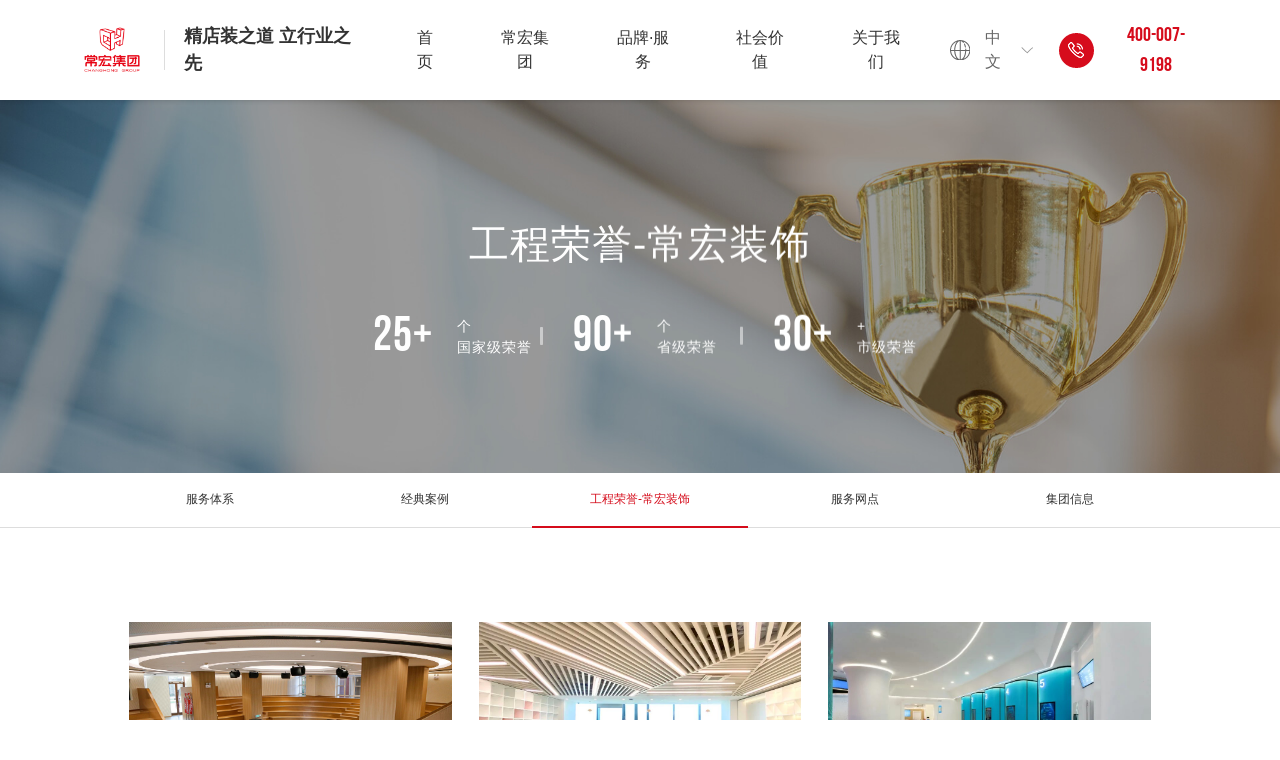

--- FILE ---
content_type: text/html; charset=utf-8
request_url: http://www.changhong.cc/rongyujiangxiang.html
body_size: 6009
content:
<!DOCTYPE html>
<html lang="en">

<head>
    <meta charset="UTF-8">
    <meta name="renderer" content="webkit">
    <meta name="force-rendering" content="webkit">
    <meta http-equiv="X-UA-Compatible" content="IE=Edge,chrome=1">
    <meta name="format-detection" content="telephone=no,telephone=no,email=no,adress=no">
    <meta name="viewport" content="width=device-width,user-scalable=no,initial-scale=1.0,maximum-scale=1.0,minimum-scale=1.0">
    <title>工程荣誉-常宏装饰 - 河北常宏集团科技有限公司 | 店铺 店铺快装 装配式商业店装 世界500强品牌服务商 智慧商铺</title>
    <meta name="keywords" content="河北常宏集团科技有限公司 | 店铺 店铺快装 装配式商业店装 世界500强品牌服务商 智慧商铺 | 店铺建设因常宏而简单" />
    <meta name="description" content="&quot;常宏集团科技有限公司（400-007-9198）商业店铺建设与管理集成运营商。下设7个子公司：石家庄常宏建筑装饰工程有限公司、上海仲佳建筑装饰设计有限公司、河北普瑞商业家具科技有限公司、石家庄常宏智能科技有限公司、河北常宏工程项目管理有限公司、河北常宏进出口贸易有限公司、深圳常宏鼎耀投资有限公司。其中，常宏装饰工程有限公司成立于1992年。服务客户：华为、小米、Apple、SAMSUNG、荣耀、MOTOROLA、RRADA、adidas、蔚来汽车、理想汽车、极氪汽车、中国移动、中国电信、中国联通、石药集团、中国邮政、真维斯、中国工商银行、中国农业银行等品牌客户。公司主营业务为：设计咨询、商业店装建设、商业道具制造、智能化升级、一站式项目管理、进出口贸易等，实现设计、制造、物流、施工、安装、售后及物业运维的&ldquo;一站式&rdquo;服务。公司主要客户涵盖批发及零售业、信息技术服务业、运输仓储邮政业等多个领域的国内外业务。集团拥有科研基地、设计研发、工程技术研发、信息系统开发、工艺技术等研发机构。" />  
    <link rel="icon" href="/public/uploads/images/20250728/619b77f6b658e6cb945b9b49e1395aa2.png" type="image/x-icon">
    <link rel="stylesheet" href="/public/static/modules/cms/css/animate.min.css">
    <link rel="stylesheet" href="/public/static/modules/cms/css/swiper.min.css">
    <link rel="stylesheet" href="/public/static/modules/cms/css/style.css">
</head>
<style>
#x-home-header .x-con .x-right-box{
	width: auto;
}
	#x-home-header .x-con .lange {
  display: flex;
  align-items: center;
  height: 100%;
  //border-right: 1px solid rgba(0, 0, 0, 0.1);
  position: relative;
  padding: 0 0.25rem;
}
@media (max-width: 767px) {
  #x-home-header .x-con .lange {
    padding: 0 0.25rem;
  }
}
#x-home-header .x-con .lange .tit {
  display: flex;
  align-items: center;
  color: #666666;
  font-size: 16px;
}
@media (max-width: 1580px) {
  #x-home-header .x-con .lange .tit {
    font-size: 16px;
  }
}
#x-home-header .x-con .lange .tit span {
  display: block;
}
#x-home-header .x-con .lange .tit i,
#x-home-header .x-con .lange .tit b {
  display: flex;
  overflow: hidden;
}
#x-home-header .x-con .lange .tit i img,
#x-home-header .x-con .lange .tit b img,
#x-home-header .x-con .lange .tit i svg,
#x-home-header .x-con .lange .tit b svg {
  width: 100%;
  max-height: 100%;
  float: left;
}
#x-home-header .x-con .lange .tit i img:nth-child(2),
#x-home-header .x-con .lange .tit b img:nth-child(2),
#x-home-header .x-con .lange .tit i svg:nth-child(2),
#x-home-header .x-con .lange .tit b svg:nth-child(2) {
  display: none;
}
#x-home-header .x-con .lange .tit i {
  width: 24px;
  margin-right: 10px;
}
@media (max-width: 1580px) {
  #x-home-header .x-con .lange .tit i {
    width: 20px;
    margin-right: 8px;
  }
}
@media (max-width: 767px) {
  #x-home-header .x-con .lange .tit i {
    width: 16px;
  }
}
#x-home-header .x-con .lange .tit b {
  width: 20px;
  height: 20px;
  margin-left: 10px;
}
@media (max-width: 1580px) {
  #x-home-header .x-con .lange .tit b {
    width: 16px;
    margin-right: 8px;
  }
}
#x-home-header .x-con .lange .tit b img {
  width: 100%;
  float: left;
}
#x-home-header .x-con .lange .tit b svg path {
  fill: #fff;
}
#x-home-header .x-con .lange .f_na {
  position: absolute;
  top: 100%;
  left: 50%;
  -webkit-transform: translateX(-50%);
  transform: translateX(-50%);
  width: 140px;
  padding: 12px 15px;
  background-color: #fff;
  display: none;
}
@media (max-width: 767px) {
  #x-home-header .x-con .lange .f_na {
    padding: 8px 10px;
    width: 120px;
    left: 29%;
  }
}
#x-home-header .x-con .lange .f_na a {
  line-height: 40px;
  display: block;
  text-align: center;
  border-bottom: 1px solid #ddd;
  font-size: 16px;
  white-space: nowrap;
  color: #333;
  text-overflow: ellipsis;
  overflow: hidden;
}
@media (max-width: 1580px) {
  #x-home-header .x-con .lange .f_na a {
    font-size: 16px;
  }
}
@media (max-width: 767px) {
  #x-home-header .x-con .lange .f_na a {
    font-size: 12px;
    line-height: 32px;
  }
}
#x-home-header .x-con .lange .f_na a:last-child {
  border-bottom: none;
}
#x-home-header .x-con .lange .f_na a:hover {
  color: #14235a;
}
#x-home-header .x-con .lange:hover .f_na {
  display: block;
}

#x-home-header .x-con .gt{
	display: flex;
	align-items: center;
	height: 100%;
}
</style>
<body >
    <!-- 顶部100 -->
    <div id="x-home-header">
        <div class="x-con">
            <!-- 顶部logo -->
            <a class="x-logo" href="/" title="河北常宏集团科技有限公司 | 店铺 店铺快装 装配式商业店装 世界500强品牌服务商 智慧商铺">
                <div class="x-img1">
                    <img src="/public/uploads/images/20250728/619b77f6b658e6cb945b9b49e1395aa2.png" alt="河北常宏集团科技有限公司 | 店铺 店铺快装 装配式商业店装 世界500强品牌服务商 智慧商铺">
                </div>
                <div class="x-text">
                    <p><span>精店装之道 立行业之先</span>
                        </p>
                </div>
            </a>
            <!-- 中 -->
            <div class="x-right-box">
                <!-- 顶部pc导航 -->
                <ul class="x-nav">
                                                                    
                    <li >
                        <a href="/index.php/">首页</a>
                                            </li>
                                                                    
                    <li >
                        <a href="/index.php/group/1.html">常宏集团</a>
                                                                        <dl>
                            <dd>
                                                                <a href="/index.php/group/9.html" >河北常宏集团科技有限公司</a>
                                                                <a href="/index.php/group/1.html" >石家庄常宏建筑装饰工程有限公司</a>
                                                                <a href="/index.php/group/5.html" >上海仲佳建筑装饰设计有限公司</a>
                                                                <a href="/index.php/group/2.html" >河北普瑞商业家具科技有限公司</a>
                                                                <a href="/index.php/group/4.html" >石家庄常宏智能科技有限公司</a>
                                                                <a href="/index.php/group/3.html" >河北常宏工程项目管理有限公司</a>
                                                                <a href="/index.php/group/6.html" >河北常宏进出口贸易有限公司</a>
                                                                <a href="/index.php/group/8.html" >深圳常宏鼎耀投资有限公司</a>
                                                                
                            </dd>
                        </dl>
                                            </li>
                                                                    
                    <li >
                        <a href="/index.php/lists/15.html">品牌&middot;服务</a>
                                                <dl>
                            <dd>
                                                                <a href="/index.php/fuwutixi.html" >服务体系</a>
                                                                <a href="/index.php/pinpaikehu.html" >经典案例</a>
                                                                <a href="/index.php/rongyujiangxiang.html" >工程荣誉-常宏装饰</a>
                                                                <a href="/index.php/fuwuwangdian.html" >服务网点</a>
                                                                <a href="/index.php/fenzhijigou.html" >集团信息</a>
                                                                
                            </dd>
                        </dl>
                                                                    </li>
                                                                    
                    <li >
                        <a href="/index.php/shehuizeren.html">社会价值</a>
                                                <dl>
                            <dd>
                                                                <a href="/index.php/shehuizeren.html#47" >标准</a>
                                                                <a href="/index.php/shehuizeren.html#41" >社会活动</a>
                                                                
                            </dd>
                        </dl>
                                                                    </li>
                                                                    
                    <li >
                        <a href="/index.php/lists/45.html">关于我们</a>
                                                <dl>
                            <dd>
                                                                <a href="/index.php/qiyejianjie.html" >企业简介</a>
                                                                <a href="/index.php/zixunzhongxin.html" >宏鸟视窗</a>
                                                                <a href="/index.php/lianxiwomen.html" >联系我们</a>
                                                                <a href="/index.php/rencaizhaopin.html" >人才招聘</a>
                                                                
                            </dd>
                        </dl>
                                                                    </li>
                                        
                </ul>
            </div>
            <!-- 右侧 -->
            <div class="gt">
					<div class="lange">
						<div class="tit">
							<i><img src="/public/static/modules/cms/images/langiconimg1.svg" alt=""></i>
							<span>中文</span>
							<b>
								<img src="/public/static/modules/cms/images/xiangxiaimg.svg" alt="">
							</b>
						</div>
						<div class="f_na">
							<a href="http://121.40.248.159:9206/" target="_blankc">En</a>
						</div>
					</div>
				<div class="x-tel" style="width: auto;">
					
					<a href="tel:400-007-9198">
						<div class="x-h-img">
							<img src="/public/static/modules/cms/images/tel.png" alt="">
						</div>
						<p>400-007-9198</p>
					</a>
				</div>
				<!-- 导航开关 -->
				<div class="x-daohan">
					<i></i>
					<i></i>
					<i></i>
				</div>
			</div>
            <!-- 移动端导航 -->
            <ul class="x-nav3">
                                <li>
                    <a href="/index.php/">首页</a>
                </li>
                                                <li>
                    <a class="x-title-box" href="javascript:;">常宏集团<i></i></a>
                    <ul class="x-nav4">
                        <li>
                                                        <a href="/index.php/group/9.html">河北常宏集团科技有限公司</a>
                                                        <a href="/index.php/group/1.html">石家庄常宏建筑装饰工程有限公司</a>
                                                        <a href="/index.php/group/5.html">上海仲佳建筑装饰设计有限公司</a>
                                                        <a href="/index.php/group/2.html">河北普瑞商业家具科技有限公司</a>
                                                        <a href="/index.php/group/4.html">石家庄常宏智能科技有限公司</a>
                                                        <a href="/index.php/group/3.html">河北常宏工程项目管理有限公司</a>
                                                        <a href="/index.php/group/6.html">河北常宏进出口贸易有限公司</a>
                                                        <a href="/index.php/group/8.html">深圳常宏鼎耀投资有限公司</a>
                                                        
							                        </li>
                    </ul>
                </li>
                                                <li>
                    <a class="x-title-box" href="javascript:;">品牌&middot;服务<i></i></a>
                    <ul class="x-nav4">
                        <li>
                                                        <a href="/index.php/fuwutixi.html">服务体系</a>
                                                        <a href="/index.php/pinpaikehu.html">经典案例</a>
                                                        <a href="/index.php/rongyujiangxiang.html">工程荣誉-常宏装饰</a>
                                                        <a href="/index.php/fuwuwangdian.html">服务网点</a>
                                                        <a href="/index.php/fenzhijigou.html">集团信息</a>
                                                    </li>
                    </ul>
                </li>
                                                <li>
                    <a class="x-title-box" href="javascript:;">社会价值<i></i></a>
                    <ul class="x-nav4">
                        <li>
                                                        <a href="/index.php/shehuizeren.html#47">标准</a>
                                                        <a href="/index.php/shehuizeren.html#41">社会活动</a>
                                                    </li>
                    </ul>
                </li>
                                                <li>
                    <a class="x-title-box" href="javascript:;">关于我们<i></i></a>
                    <ul class="x-nav4">
                        <li>
                                                        <a href="/index.php/qiyejianjie.html">企业简介</a>
                                                        <a href="/index.php/zixunzhongxin.html">宏鸟视窗</a>
                                                        <a href="/index.php/lianxiwomen.html">联系我们</a>
                                                        <a href="/index.php/rencaizhaopin.html">人才招聘</a>
                                                    </li>
                    </ul>
                </li>
                                                
            </ul>
        </div>
    </div>
    <!-- 占位样式 -->
    <div id="c-placeholder"></div>

    <div id="c-top-banner">
        <!-- pc模糊 -->
        <img class="c-pc1" src="/public/uploads/images/20211104/c08ed9a9d55b3418349045541a4b4bff.jpg" alt="工程荣誉-常宏装饰">
        <!-- 手机模糊 -->
        <img class="c-mb1" src="/public/uploads/images/20211104/c08ed9a9d55b3418349045541a4b4bff.jpg" alt="工程荣誉-常宏装饰">
        <!-- pc清晰 -->
        <img class="c-pc2" src="/public/uploads/images/20211104/c08ed9a9d55b3418349045541a4b4bff.jpg" alt="工程荣誉-常宏装饰">
        <!-- 手机清晰 -->
        <img class="c-mb2" src="/public/uploads/images/20211104/c08ed9a9d55b3418349045541a4b4bff.jpg" alt="工程荣誉-常宏装饰">
        <div class="c-box">
            <div class="container">
                <p class="c-title1 font60  wow fadeInUp">工程荣誉-常宏装饰</p>
                <ul class="ry_one wow fadeInUp">
                    <li>
                        <span class="num font72 counter country">25+</span>
                        <p>个<br>国家级荣誉</p>
                    </li>
                    <li>
                        <span class="num font72 counter province">90+</span>
                        <p>个<br>省级荣誉</p>
                    </li>
                    <li>
                        <span class="num font72 counter city">30+</span>
                        <p>+<br>市级荣誉</p>
                    </li>
                </ul>
            </div>
        </div>
    </div>

    <!--子菜单-->
        <div class="submenu wow fadeInUp">
    <div class="container font18">
                <a href="/fuwutixi.html" >服务体系</a>
                <a href="/pinpaikehu.html" >经典案例</a>
                <a href="/rongyujiangxiang.html" class="on">工程荣誉-常宏装饰</a>
                <a href="/fuwuwangdian.html" >服务网点</a>
                <a href="/fenzhijigou.html" >集团信息</a>
                
    </div>
</div>

    <!--荣誉奖项-->
    <div class="container ptb100">
        <ul class="ry_list font20">
                        <li class="wow fadeInUp">
                <div class="img-box">
                    <img src="/public/uploads/images/20251126/1046493d0b9f3408c7b4f25cefa5cd9a.jpg" alt="2025年度河北省建筑装饰优质工程奖">
                </div>
                <p class="tit1">2025年度河北省建筑装饰优质工程奖</p>
                <p class="tit2">石家庄瀚林学校图书馆精装修工程</p>
            </li>
                        <li class="wow fadeInUp">
                <div class="img-box">
                    <img src="/public/uploads/images/20221017/5226131aa34b88a13b981f885633887e.jpg" alt="2022年河北省建筑工程装饰奖">
                </div>
                <p class="tit1">2022年河北省建筑工程装饰奖</p>
                <p class="tit2">1 LG20225河北代表处省会办公场地装修项目</p>
            </li>
                        <li class="wow fadeInUp">
                <div class="img-box">
                    <img src="/public/uploads/images/20220323/55cfdf20d0a925edcf7191177936754d.jpg" alt="EuroShop中国零售设计奖最佳智能道具场景设计与应用奖">
                </div>
                <p class="tit1">EuroShop中国零售设计奖最佳智能道具场景设计与应用奖</p>
                <p class="tit2">中国工商银行河北省分行5G智慧银行</p>
            </li>
                        <li class="wow fadeInUp">
                <div class="img-box">
                    <img src="/public/uploads/images/20220811/85a3f172317dfc5a13c2cd725e4516a2.jpg" alt="2021-2022中国商业创新发展优秀案例">
                </div>
                <p class="tit1">2021-2022中国商业创新发展优秀案例</p>
                <p class="tit2">零碳社区服务站模块</p>
            </li>
                        <li class="wow fadeInUp">
                <div class="img-box">
                    <img src="/public/uploads/images/20220324/49a655d802dca00d557a4ff21dc8016d.jpg" alt="2020年度中国建筑工程装饰奖（国优）">
                </div>
                <p class="tit1">2020年度中国建筑工程装饰奖（国优）</p>
                <p class="tit2">廊坊银行天津分行装修工程项目</p>
            </li>
                        <li class="wow fadeInUp">
                <div class="img-box">
                    <img src="/public/uploads/images/20220215/03f06ca4992337ad213c739e62e09fd6.jpg" alt="2021年度河北省建筑工程装饰奖（省优）">
                </div>
                <p class="tit1">2021年度河北省建筑工程装饰奖（省优）</p>
                <p class="tit2">紫竹锦江售楼部精装修工程</p>
            </li>
                        <li class="wow fadeInUp">
                <div class="img-box">
                    <img src="/public/uploads/images/20220323/549da1aff99aae980cf98301ffd5ad96.jpg" alt="第十一届中国国际空间设计大赛-BIM设计&mdash;金奖">
                </div>
                <p class="tit1">第十一届中国国际空间设计大赛-BIM设计&mdash;金奖</p>
                <p class="tit2">半天妖烤鱼餐厅BIM设计项目</p>
            </li>
                        <li class="wow fadeInUp">
                <div class="img-box">
                    <img src="/public/uploads/images/20220323/55cfdf20d0a925edcf7191177936754d.jpg" alt="第十一届中国国际空间设计大赛-商业空间工程类&mdash;银奖">
                </div>
                <p class="tit1">第十一届中国国际空间设计大赛-商业空间工程类&mdash;银奖</p>
                <p class="tit2">中国工商银行石家庄分行中华支行</p>
            </li>
                        <li class="wow fadeInUp">
                <div class="img-box">
                    <img src="/public/uploads/images/20220323/549da1aff99aae980cf98301ffd5ad96.jpg" alt="第十一届中国国际空间设计大赛-BIM设计&mdash;银奖">
                </div>
                <p class="tit1">第十一届中国国际空间设计大赛-BIM设计&mdash;银奖</p>
                <p class="tit2">BIM+装配式便利店项目</p>
            </li>
                        <li class="wow fadeInUp">
                <div class="img-box">
                    <img src="/public/uploads/images/20220324/2e144281927f531ceb939fe84aaccec9.jpg" alt="第十届中国国际空间设计大赛-商业空间方案类&mdash;铜奖">
                </div>
                <p class="tit1">第十届中国国际空间设计大赛-商业空间方案类&mdash;铜奖</p>
                <p class="tit2">宏品--未来店</p>
            </li>
                        <li class="wow fadeInUp">
                <div class="img-box">
                    <img src="/public/uploads/images/20220324/2a030979cd74432275ed8972c6f986e5.png" alt="第十届中国国际空间设计大赛-BIM设计&mdash;铜奖">
                </div>
                <p class="tit1">第十届中国国际空间设计大赛-BIM设计&mdash;铜奖</p>
                <p class="tit2">万达广场BIM项目</p>
            </li>
                        <li class="wow fadeInUp">
                <div class="img-box">
                    <img src="/public/uploads/images/20220324/e1220e24fb402bbdd573006042f91312.jpg" alt="第十届中国国际空间设计大赛-BIM设计&mdash;银奖">
                </div>
                <p class="tit1">第十届中国国际空间设计大赛-BIM设计&mdash;银奖</p>
                <p class="tit2">某品牌BIM+装配式项目</p>
            </li>
                        <li class="wow fadeInUp">
                <div class="img-box">
                    <img src="/public/uploads/images/20220324/041607240111339d779d2161ca1928de.jpg" alt="上海设计周-金梁设计奖城际榜">
                </div>
                <p class="tit1">上海设计周-金梁设计奖城际榜</p>
                <p class="tit2">大成国际办公楼室内设计</p>
            </li>
                        <li class="wow fadeInUp">
                <div class="img-box">
                    <img src="/public/uploads/images/20220323/53faedf603b605049d496455c000e443.jpg" alt="上海设计周-金梁设计奖城际榜">
                </div>
                <p class="tit1">上海设计周-金梁设计奖城际榜</p>
                <p class="tit2">河北省建筑科技研发中心实验楼示范项目</p>
            </li>
                        <li class="wow fadeInUp">
                <div class="img-box">
                    <img src="/public/uploads/images/20220323/55cfdf20d0a925edcf7191177936754d.jpg" alt="上海设计周-金梁设计奖城际榜">
                </div>
                <p class="tit1">上海设计周-金梁设计奖城际榜</p>
                <p class="tit2">中国工商银行石家庄分行中华支行</p>
            </li>
                        
        </ul>
    </div>

﻿    <!-- 底部 -->
    <div class="x-foot">
        <div class="container">
            <div class="x-top">
                <div class="x-left">
                    <ul>
                                                <li>
                            <h3 class="x-title">常宏集团<i></i></h3>
                            <dl>
                                                                
                            </dl>
                        </li>
                                                <li>
                            <h3 class="x-title">品牌&middot;服务<i></i></h3>
                            <dl>
                                                                <dd>
                                                                        <a href="/index.php/fuwutixi.html">服务体系</a>
                                </dd>
                                                                <dd>
                                                                        <a href="/index.php/pinpaikehu.html">经典案例</a>
                                </dd>
                                                                <dd>
                                                                        <a href="/index.php/rongyujiangxiang.html">工程荣誉-常宏装饰</a>
                                </dd>
                                                                <dd>
                                                                        <a href="/index.php/fuwuwangdian.html">服务网点</a>
                                </dd>
                                                                <dd>
                                                                        <a href="/index.php/fenzhijigou.html">集团信息</a>
                                </dd>
                                                                
                            </dl>
                        </li>
                                                <li>
                            <h3 class="x-title">社会价值<i></i></h3>
                            <dl>
                                                                <dd>
                                                                        <a href="/index.php/shehuizeren.html#47">标准</a>
                                </dd>
                                                                <dd>
                                                                        <a href="/index.php/shehuizeren.html#41">社会活动</a>
                                </dd>
                                                                
                            </dl>
                        </li>
                                                <li>
                            <h3 class="x-title">关于我们<i></i></h3>
                            <dl>
                                                                <dd>
                                                                        <a href="/index.php/qiyejianjie.html">企业简介</a>
                                </dd>
                                                                <dd>
                                                                        <a href="/index.php/zixunzhongxin.html">宏鸟视窗</a>
                                </dd>
                                                                <dd>
                                                                        <a href="/index.php/lianxiwomen.html">联系我们</a>
                                </dd>
                                                                <dd>
                                                                        <a href="/index.php/rencaizhaopin.html">人才招聘</a>
                                </dd>
                                                                
                            </dl>
                        </li>
                                                
                    </ul>
                </div>
                <div class="x-right">
                    <h3 class="x-title">服务热线</h3>
                    <p class="font30"></p>                   <p class="font30">400-007-9198</p>
                    <figure>
                        <img src="/public/uploads/images/20251009/639e5d5883dd9b23026ea0a9a1348aa9.jpg" alt="">
                        <span>微信公众号</span>
                    </figure>
                </div>
            </div>
            <div class="x-zhong">
                <h3 class="x-title">友情链接：</h3>
                <div class="x-zh-a">     
                                        <a href="https://www.chshopdisplay.com/" target="_blank">常宏（了解更多）</a>
                                        <a href="https://changhongdecoration.en.alibaba.com/" target="_blank">常宏阿里巴巴旺铺</a>
                                        <a href="https://www.glorisun.com/?lang=zh-hans" target="_blank">旭日集团</a>
                                        <a href="http://www.cgcc.org.cn/" target="_blank">中国商业联合会</a>
                                        <a href="http://www.ccsde.org.cn/" target="_blank">中国商联商业店装与展陈行业分会</a>
                                        <a href="http://www.chinaasc.org/index.html" target="_blank">中国建筑学会</a>
                                        <a href="http://www.cbda.cn/" target="_blank">中装新网</a>
                                        <a href="https://www.jeanswest.cn/" target="_blank">中国真维斯</a>
                                        <a href="https://www.jeanswest.com.au/" target="_blank">澳州真维斯</a>
                                        <a href="http://www.cebpubservice.com/" target="_blank">中国招标投标公共服务平台</a>
                                        
                </div>
            </div>
            <div class="x-botton">
                <div class="x-left">
                    <p>©2021 河北常宏集团科技有限公司&emsp;<a href="https://beian.miit.gov.cn/" target="_blank">冀ICP备07027198号-1</a><a href="http://www.beian.gov.cn/portal/registerSystemInfo?recordcode=13010502001424" target="_blank" style="margin-left:10px"><img src="https://img.alicdn.com/imgextra/i2/O1CN01KzLxSs1Lj18fflmc4_!!6000000001334-2-tps-20-20.png" style="margin-right:5px"/>冀公网安备 13010502001424号</a></p>
                </div>
				<div class="x-left">
                    <p><a href="https://www.growthman.cn/" target="_blank">by Growthoman</a></p>
                </div>
                <div class="x-right">
                    <p>地址：河北省石家庄市康乐街8号尚德国际26层</p>
                </div>
            </div>
        </div>
    </div>
    <script src="/public/static/modules/cms/js/jquery-3.2.1.min.js"></script>
    <script src="/public/static/modules/cms/js/js-animate.js"></script>
    <script src="/public/static/modules/cms/js/layer/layer.js"></script>
    <script src="/public/static/modules/cms/js/swiper.min.js"></script>
    <script src="/public/static/modules/cms/js/jquery.countup.min.js"></script>
    <script src="/public/static/modules/cms/js/jquery.waypoints.min.js"></script>
    <script src="/public/static/modules/cms/js/common.js"></script>
    <script src="/public/static/modules/cms/js/wow.min.js"></script>
    <script src="/public/static/modules/cms/js/swiper.min.js"></script>
</body>
<script>
var _hmt = _hmt || [];
(function() {
  var hm = document.createElement("script");
  hm.src = "https://hm.baidu.com/hm.js?d54f632406c3ad6ac1d4c41a268785e6";
  var s = document.getElementsByTagName("script")[0]; 
  s.parentNode.insertBefore(hm, s);
})();
</script></html>
<script>
    $(function(){
        var country = '9';
        var province = '3';
        var city = '3';
        // $('.country').text(country);
        // $('.province').text(province);
        // $('.city').text(city);
        // 数字跳动
        $('.counter').countUp({
            delay: 10,
            time: 2000
        });
    })
</script>

--- FILE ---
content_type: text/css
request_url: http://www.changhong.cc/public/static/modules/cms/css/style.css
body_size: 18245
content:
@charset "utf-8";
/*字体*/
/* @font-face {
	font-family: "Fontke";
	src: url("Fontke.woff2") format("woff2"),
		 url("Fontke.woff") format("woff"),
		 url("Fontke.ttf") format("truetype"),
		 url("Fontke.eot") format("embedded-opentype"),
		 url("Fontke.svg") format("svg"),
		 url("Fontke.otf") format("opentype");
} */
* {
  padding: 0;
  margin: 0;
  outline: none;
  -webkit-tap-highlight-color: rgba(0, 0, 0, 0);
  -webkit-box-sizing: border-box;
  -moz-box-sizing: border-box;
  box-sizing: border-box;
}
html {
  font-size: calc(100vw/19.2);
  -webkit-text-size-adjust: 100%;
  -ms-text-size-adjust: 100%;
  -webkit-font-smoothing: antialiased;
  -moz-osx-font-smoothing: grayscale;
}
body {
  min-height: 100%;
  font-family: 'Microsoft YaHei', 'PingFang SC', 'Microsoft YaHei UI', 'Source Han Sans CN', 'Source Han Serif CN', 'SimSun', 'SimHei', 'Arial';
  font-size: 16px;
  line-height: 1.5;
  color: #333;
  background: #fff;
}
@media (max-width: 1580px) {
  body {
    font-size: 14px;
  }
}
img {
  border: 0;
  vertical-align: top;
}
li {
  list-style: none;
}
h1,
h2,
h3,
h4,
h5,
h6 {
  font-weight: normal;
}
a,
a:hover,
a:focus {
  text-decoration: none;
}
input,
button {
  -webkit-appearance: none;
  border-radius: 0;
}
button {
  cursor: pointer;
}
input[type="button"],
input[type="reset"],
input[type="submit"] {
  -webkit-appearance: button;
  cursor: pointer;
}
textarea {
  resize: none;
  overflow: auto;
}
input,
button,
textarea,
select {
  border: 0;
  font-family: inherit;
  font-size: inherit;
  color: inherit;
  background: transparent;
}
select {
  -webkit-box-sizing: border-box;
  box-sizing: border-box;
  white-space: nowrap;
  -webkit-appearance: none;
  -moz-appearance: none;
  appearance: none;
}
select::-ms-expand {
  display: none;
}
table {
  border-collapse: collapse;
}
@font-face {
  font-family: 'shuzi';
  src: url('../font/BEBASNEUE-1.OTF');
}
.fl {
  float: left;
}
.fr {
  float: right;
}
.clear {
  zoom: 1;
}
.clear:after {
  content: '';
  display: block;
  clear: both;
}
.container {
  margin: 0 auto;
  width: 72.9%;
}
@media (max-width: 1580px) {
  .container {
    width: 84%;
  }
}
@media (max-width: 767px) {
  .container {
    padding: 0 1rem;
    width: 100%;
  }
}
.bg-color1 {
  background-color: #fff;
}
.bg-color2 {
  background: #F8F8F8;
}
.ptb100 {
  padding-top: 1.4rem;
  padding-bottom: 1.4rem;
}
@media (max-width: 767px) {
  .ptb100 {
    padding-top: 3rem;
    padding-bottom: 3rem;
  }
}
.pt100 {
  padding-top: 1.4rem;
}
@media (max-width: 767px) {
  .pt100 {
    padding-top: 3rem;
  }
}
.pb100 {
  padding-bottom: 1.4rem;
}
@media (max-width: 767px) {
  .pb100 {
    padding-bottom: 3rem;
  }
}
.pt30 {
  padding-top: 0.3rem;
}
@media (max-width: 767px) {
  .pt30 {
    padding-top: 0.6rem;
  }
}
.font18 {
  font-size: 0.18rem;
}
@media (max-width: 1260px) {
  .font18 {
    font-size: 15px;
  }
}
@media (max-width: 767px) {
  .font18 {
    font-size: 14px;
  }
}
.font20 {
  font-size: 0.21rem;
}
@media (max-width: 1260px) {
  .font20 {
    font-size: 16px;
  }
}
.font22 {
  font-size: 0.22rem;
}
@media (max-width: 1260px) {
  .font22 {
    font-size: 16px;
  }
}
.font24 {
  font-size: 0.24rem;
}
@media (max-width: 1260px) {
  .font24 {
    font-size: 18px;
  }
}
@media (max-width: 767px) {
  .font24 {
    font-size: 16px;
  }
}
.font26 {
  font-size: 0.26rem;
}
.font28 {
  font-size: 0.28rem;
}
.font30 {
  font-size: 0.3rem;
}
.font36 {
  font-size: 0.36rem;
}
@media (max-width: 1260px) {
  .font36 {
    font-size: 20px;
  }
}
@media (max-width: 767px) {
  .font36 {
    font-size: 0.95rem;
  }
}
.font48 {
  font-size: 0.48rem;
}
@media (max-width: 991px) {
  .font48 {
    font-size: 0.6rem;
  }
}
@media (max-width: 767px) {
  .font48 {
    font-size: 1.1rem;
  }
}
.font60 {
  font-size: 0.6rem;
}
@media (max-width: 767px) {
  .font60 {
    font-size: 1.4rem;
  }
}
.font72 {
  font-size: 0.72rem;
}
@media (max-width: 767px) {
  .font72 {
    font-size: 1.4rem;
    line-height: 1.1;
  }
}
@media (max-width: 1580px) {
  .font22 {
    font-size: 16px;
  }
  .font26 {
    font-size: 17px;
  }
  .font28,
  .font30 {
    font-size: 20px;
  }
}
#hi-upgrade {
  position: fixed;
  top: 0;
  left: 0;
  z-index: 9999;
  width: 100%;
  height: 100%;
  background: #fff;
  font-size: 16px;
  line-height: 26px;
  text-align: center;
}
#hi-upgrade .hi-wrap {
  position: absolute;
  top: 50%;
  left: 50%;
  margin: -177px 0 0 -450px;
  width: 900px;
}
#hi-upgrade .hi-wrap .hi-title {
  font-size: 30px;
  line-height: 40px;
  color: #333;
}
#hi-upgrade .hi-wrap .hi-close {
  margin: 10px 0;
  display: inline-block;
  cursor: pointer;
  font-size: 18px;
  color: #e9a171;
}
#hi-upgrade .hi-wrap .hi-close:hover {
  text-decoration: underline;
}
#hi-upgrade .hi-wrap .hi-text1 {
  color: #666;
}
#hi-upgrade .hi-wrap .hi-text1 span {
  color: #e9a171;
}
#hi-upgrade .hi-wrap .hi-text2 {
  position: relative;
  margin: 60px 0;
  color: #333;
}
#hi-upgrade .hi-wrap .hi-text2::before {
  content: "";
  position: absolute;
  top: 50%;
  left: 0;
  z-index: 1;
  width: 100%;
  border-top: 1px solid #ddd;
}
#hi-upgrade .hi-wrap .hi-text2 span {
  position: relative;
  z-index: 5;
  padding: 0 30px;
  background: #fff;
}
#hi-upgrade .hi-wrap .hi-list {
  overflow: hidden;
}
#hi-upgrade .hi-wrap .hi-list li {
  display: inline-block;
  width: 16%;
}
#hi-upgrade .hi-wrap .hi-list li div {
  margin: 0 auto 5px;
  width: 50px;
  height: 50px;
}
#hi-upgrade .hi-wrap .hi-list li a {
  color: #666;
}
#hi-upgrade .hi-wrap .hi-list li a:hover {
  color: #e9a171;
}
#hi-upgrade .hi-wrap .hi-list li .hi-ico1 {
  background: url(../images/hi-llq-1.jpg) no-repeat center / 100%;
}
#hi-upgrade .hi-wrap .hi-list li .hi-ico2 {
  background: url(../images/hi-llq-2.jpg) no-repeat center / 100%;
}
#hi-upgrade .hi-wrap .hi-list li .hi-ico3 {
  background: url(../images/hi-llq-3.jpg) no-repeat center / 100%;
}
#hi-upgrade .hi-wrap .hi-list li .hi-ico4 {
  background: url(../images/hi-llq-4.jpg) no-repeat center / 100%;
}
#hi-upgrade .hi-wrap .hi-list li .hi-ico5 {
  background: url(../images/hi-llq-5.jpg) no-repeat center / 100%;
}
#hi-upgrade .hi-wrap .hi-list li .hi-ico6 {
  background: url(../images/hi-llq-6.jpg) no-repeat center / 100%;
}
@keyframes scalemap {
  0% {
    transform: scale(0.2);
    opacity: 1;
  }
  100% {
    transform: scale(1.5);
    opacity: 0;
  }
}
@-moz-keyframes scalemap {
  0% {
    transform: scale(0.2);
    opacity: 1;
  }
  100% {
    transform: scale(1.5);
    opacity: 0;
  }
}
@-webkit-keyframes scalemap {
  0% {
    transform: scale(0.2);
    opacity: 1;
  }
  100% {
    transform: scale(1.5);
    opacity: 0;
  }
}
@-o-keyframes scalemap {
  0% {
    transform: scale(0.2);
    opacity: 1;
  }
  100% {
    transform: scale(1.5);
    opacity: 0;
  }
}
.x-box-title {
  font-size: 0.48rem;
  text-align: center;
  color: #333;
}
@media (max-width: 1580px) {
  .x-box-title {
    font-size: 0.58rem;
  }
}
@media (max-width: 991px) {
  .x-box-title {
    font-size: 0.68rem;
  }
}
@media (max-width: 767px) {
  .x-box-title {
    font-size: 1.2rem;
  }
}
#x-home-header {
  background-color: #fff;
  position: fixed;
  top: 0;
  left: 0;
  z-index: 18;
  width: 100%;
  height: 100px;
  text-align: center;
  color: #333;
  transition: all 0.4s;
  box-shadow: 0 0 5px 0 rgba(0, 0, 0, 0.2);
}
@media (max-width: 991px) {
  #x-home-header {
    height: 60px;
  }
}
#x-home-header.c-head-move {
  top: -100px;
}
@media (max-width: 991px) {
  #x-home-header.c-head-move {
    top: -60px;
  }
}
#x-home-header .x-con {
  display: flex;
  justify-content: space-between;
  align-items: center;
  height: 100px;
  padding: 0 80px;
}
@media (max-width: 991px) {
  #x-home-header .x-con {
    height: 60px;
    padding: 0;
    width: 84%;
    margin: 0 auto;
  }
}
@media (max-width: 767px) {
  #x-home-header .x-con {
    width: 100%;
    padding: 0 1rem;
  }
}
#x-home-header .x-con .x-logo {
  width: 25%;
  display: flex;
  justify-content: space-between;
  align-items: center;
}
@media (max-width: 1260px) {
  #x-home-header .x-con .x-logo {
    width: 20%;
  }
}
@media (max-width: 991px) {
  #x-home-header .x-con .x-logo {
    width: auto;
  }
}
#x-home-header .x-con .x-logo .x-img1 {
  width: 23.2%;
  height: 60px;
}
@media (max-width: 1260px) {
  #x-home-header .x-con .x-logo .x-img1 {
    width: 50%;
  }
}
@media (max-width: 991px) {
  #x-home-header .x-con .x-logo .x-img1 {
    width: 70%;
    height: 60px;
  }
}
#x-home-header .x-con .x-logo .x-img1 img {
  width: 100%;
  height: 100%;
  object-fit: contain;
}
#x-home-header .x-con .x-logo .x-text {
  color: #333;
  width: 69.7%;
  padding-left: 0.3rem;
  position: relative;
}
@media (max-width: 1260px) {
  #x-home-header .x-con .x-logo .x-text {
    display: none;
  }
}
#x-home-header .x-con .x-logo .x-text::before {
  content: "";
  width: 1px;
  height: 40px;
  background-color: #ddd;
  position: absolute;
  left: 0;
  top: 50%;
  transform: translateY(-50%);
}
#x-home-header .x-con .x-logo .x-text p {
  font-size: 16px;
  text-align: left;
}
#x-home-header .x-con .x-logo .x-text p span {
  display: block;
  font-size: 18px;
  font-weight: bold;
}
#x-home-header .x-con .x-right-box {
  width: 56.8%;
  padding-left: 0.4rem;
  display: flex;
  align-items: center;
  height: 100%;
}
@media (max-width: 1260px) {
  #x-home-header .x-con .x-right-box {
    width: 77.8%;
  }
}
@media (max-width: 991px) {
  #x-home-header .x-con .x-right-box {
    display: none;
  }
}
#x-home-header .x-con .x-right-box .x-nav {
  display: flex;
  justify-content: flex-start;
  height: 100%;
}
#x-home-header .x-con .x-right-box .x-nav li {
  padding: 0 0.4rem;
  position: relative;
}
#x-home-header .x-con .x-right-box .x-nav li.on a {
  color: #d60c1c;
}
#x-home-header .x-con .x-right-box .x-nav li.on a::before {
  width: 100%;
  opacity: 1;
}
#x-home-header .x-con .x-right-box .x-nav li.on dd a {
  color: #333;
}
#x-home-header .x-con .x-right-box .x-nav li:hover > a {
  color: #d60c1c;
}
#x-home-header .x-con .x-right-box .x-nav li:hover > a::before {
  width: 100%;
  opacity: 1;
}
#x-home-header .x-con .x-right-box .x-nav li a {
  height: 100%;
  display: flex;
  align-items: center;
  color: #333;
  font-size: 18px;
  position: relative;
  transition: 0.5s all;
}
#x-home-header .x-con .x-right-box .x-nav li a::before {
  content: "";
  height: 3px;
  width: 0;
  background-color: #d60c1c;
  position: absolute;
  left: 50%;
  transform: translateX(-50%);
  bottom: 0;
  opacity: 0;
  transition: 0.5s all;
}
@media (max-width: 1580px) {
  #x-home-header .x-con .x-right-box .x-nav li a {
    font-size: 16px;
  }
}
#x-home-header .x-con .x-right-box .x-nav li dl {
  display: block;
  position: absolute;
  left: -10%;
  top: 100%;
  width: 120%;
  background-color: #fff;
  display: none;
}
#x-home-header .x-con .x-right-box .x-nav li dl dd a {
  font-size: 16px;
  display: block;
  padding: 0.15rem 0;
  transition: 0.5s all;
}
#x-home-header .x-con .x-right-box .x-nav li dl dd a:hover {
  background-color: #f5f5f5;
}
#x-home-header .x-con .x-right-box .x-nav li dl dd a::before {
  display: none;
}
#x-home-header .x-con .x-tel {
  width: 11.7%;
}
@media (max-width: 1580px) {
  #x-home-header .x-con .x-tel {
    width: 14.7%;
  }
}
@media (max-width: 1260px) {
  #x-home-header .x-con .x-tel {
    display: none;
  }
}
#x-home-header .x-con .x-tel a {
  display: flex;
  align-items: center;
}
#x-home-header .x-con .x-tel a .x-h-img {
  width: 35px;
  height: 35px;
  border-radius: 50%;
  background-color: #d60c1c;
  display: flex;
  justify-content: center;
  flex-direction: column;
  align-items: center;
}
#x-home-header .x-con .x-tel a .x-h-img img {
  width: 16px;
  height: 16px;
}
#x-home-header .x-con .x-tel a p {
  font-family: 'shuzi';
  font-size: 0.28rem;
  color: #d60c1c;
  margin-left: 18px;
}
@media (max-width: 1900px) {
  #x-home-header .x-con .x-tel a p {
    font-size: 0.26rem;
  }
}
@media (max-width: 1600px) {
  #x-home-header .x-con .x-tel a p {
    font-size: 20px;
  }
}
#x-home-header .x-con .x-daohan {
  cursor: pointer;
  z-index: 14;
  display: none;
}
@media (max-width: 991px) {
  #x-home-header .x-con .x-daohan {
    display: block;
  }
}
#x-home-header .x-con .x-daohan:hover i:nth-of-type(1),
#x-home-header .x-con .x-daohan:hover i:nth-of-type(3) {
  width: 30px;
}
#x-home-header .x-con .x-daohan i {
  display: block;
  position: relative;
  height: 3px;
  background-color: currentColor;
  margin: 6px 0 6px auto;
  border-radius: 1.5px;
  -webkit-transition: width 0.2s ease-out, opacity 0.2s ease;
  -moz-transition: width 0.2s ease-out, opacity 0.2s ease;
  transition: width 0.2s ease-out, opacity 0.2s ease;
}
#x-home-header .x-con .x-daohan i:nth-of-type(1),
#x-home-header .x-con .x-daohan i:nth-of-type(3) {
  width: 30px;
  margin-top: 0;
}
#x-home-header .x-con .x-daohan i:nth-of-type(2) {
  width: 30px;
}
#x-home-header .x-con .x-daohan i:nth-of-type(3) {
  margin-bottom: 0;
}
#x-home-header .x-con .x-nav3 {
  position: fixed;
  top: 60px;
  left: 0;
  width: 100%;
  height: 0;
  font-size: 14px;
  line-height: 50px;
  overflow-y: auto;
  background: #fff;
  transition: all 0.5s;
}
#x-home-header .x-con .x-nav3 > li:first-child {
  border-top: 1px solid #f1f1f1;
}
#x-home-header .x-con .x-nav3 > li a {
  display: block;
  margin: 0 20px;
  border-bottom: 1px solid #f1f1f1;
  text-align: left;
  color: #333;
  -webkit-transition: all 0.3s;
  transition: all 0.3s;
  position: relative;
}
#x-home-header .x-con .x-nav3 > li a:hover {
  color: #d60c1c;
}
#x-home-header .x-con .x-nav3 > li a:hover i {
  background: url("../images/select1.png") no-repeat center;
  background-size: contain;
}
#x-home-header .x-con .x-nav3 > li a i {
  display: block;
  position: absolute;
  right: 0;
  top: 50%;
  transform: translateY(-50%);
  width: 11px;
  height: 7px;
  background: url("../images/select1.png") no-repeat center;
  background-size: contain;
}
#x-home-header .x-con .x-nav3 > li ul {
  display: none;
  
}
#x-home-header .x-con .x-nav3 > li ul li a:hover {
  color: #d60c1c;
}
body.c-open {
  overflow: hidden;
}
body.c-open #x-home-header .x-daohan i:nth-child(1) {
  top: 9px;
  -webkit-transform: rotate(45deg);
  transform: rotate(45deg);
}
body.c-open #x-home-header .x-daohan i:nth-child(3) {
  bottom: 9px;
  -webkit-transform: rotate(-45deg);
  transform: rotate(-45deg);
}
body.c-open #x-home-header .x-daohan i:nth-child(2) {
  opacity: 0;
}
body.c-open #x-home-header .x-nav3 {
  height: calc(100% - 60px);
}
#c-placeholder {
  height: 100px;
}
#x-home-header .x-con .x-nav3 > li ul li a{
	padding-left:40px}
@media (max-width: 991px) {
  #c-placeholder {
    height: 60px;
  }
}
.x-index1 {
  overflow: hidden;
}
.x-index1 .x-con {
  position: relative;
  width: 100%;
  height: 8rem;
}
@media (max-width: 767px) {
  .x-index1 .x-con {
    height: 12.5rem;
  }
}
.x-index1 .x-con::before {
  content: "";
  width: 100%;
  height: 100%;
  background-color: rgba(0, 0, 0, 0.5);
  position: absolute;
  left: 0;
  top: 0;
  z-index: 6;
}
.x-index1 .x-con .shipin {
  position: absolute;
  left: 0;
  top: 0;
  width: 100%;
  height: 100%;
  object-fit: cover;
}
.x-index1 .x-con img {
  position: absolute;
  left: 0;
  top: 0;
  width: 100%;
  height: 100%;
  object-fit: cover;
}
.x-index1 .x-con img:nth-of-type(1) {
  z-index: 1;
}
.x-index1 .x-con img:nth-of-type(2) {
  z-index: 2;
}
.x-index1 .x-con img:nth-of-type(3) {
  z-index: 3;
}
.x-index1 .x-con img:nth-of-type(4) {
  z-index: 4;
}
.x-index1 .x-con img.x-banner-mb {
  top: auto;
  bottom: 0;
  height: auto;
  z-index: 8;
}
.x-index1 .x-con .x-text {
  position: absolute;
  left: 50%;
  top: 20%;
  transform: translateX(-50%);
  z-index: 10;
  text-align: center;
}
@media (max-width: 991px) {
  .x-index1 .x-con .x-text {
    width: 90%;
    top: 50%;
    transform: translateX(-50%) translateY(-50%);
  }
}
.x-index1 .x-con .x-text span {
  color: #fff;
}
.x-index1 .x-con .x-text p {
  font-size: 0.72rem;
  color: #fff;
}
@media (max-width: 767px) {
  .x-index1 .x-con .x-text p {
    font-size: 1.4rem;
  }
}
.x-index1 .x-con ul {
  width: 71%;
  position: absolute;
  left: 50%;
  bottom: 9%;
  transform: translateX(-50%);
  z-index: 15;
  display: flex;
  justify-content: space-between;
}
@media (max-width: 1260px) {
  .x-index1 .x-con ul {
    width: 84%;
  }
}
@media (max-width: 991px) {
  .x-index1 .x-con ul {
    display: none;
  }
}
.x-index1 .x-con ul li a {
  display: block;
  color: #fff;
  text-align: center;
}
.x-m-index1 {
  display: none;
}
@media (max-width: 991px) {
  .x-m-index1 {
    display: block;
    padding: 1rem 0;
    background: #f6f6f6;
  }
}
@media (max-width: 767px) {
  .x-m-index1 {
    padding: 2rem 0;
  }
}
.x-m-index1 .container ul {
  display: flex;
  justify-content: space-between;
  flex-wrap: wrap;
}
.x-m-index1 .container ul li {
  width: 48%;
  text-align: center;
}
.x-m-index1 .container ul li:nth-of-type(1),
.x-m-index1 .container ul li:nth-of-type(2) {
  margin-bottom: 20px;
}
.x-m-index1 .container ul li a {
  color: #333;
}
@media (max-width: 767px) {
  .x-m-index1 .container ul li a {
    font-size: 14px;
  }
}
.x-index2 .container ul {
  display: flex;
  justify-content: flex-start;
  flex-wrap: wrap;
}
@media (max-width: 767px) {
  .x-index2 .container ul {
    justify-content: space-between;
    padding: 3rem 0 2rem 0;
  }
}
.x-index2 .container ul li {
  width: 25%;
  padding: 0.2rem 0.8rem 10px 0.4rem;
  overflow: hidden;
  position: relative;
}
@media (max-width: 991px) {
  .x-index2 .container ul li {
    padding: 0.4rem 0.4rem 15px 0.4rem;
  }
}
@media (max-width: 767px) {
  .x-index2 .container ul li {
    width: 48%;
    padding: 0 0 1rem 0;
  }
}
.x-index2 .container ul li:last-child a .x-title {
  font-weight: bold;
  color: #d60c1c;
}
.x-index2 .container ul li.on {
  background-color: #d60c1c;
}
.x-index2 .container ul li.on a .x-title {
  color: #fff;
}
.x-index2 .container ul li.on a p {
  color: rgba(255, 255, 255, 0.5);
}
.x-index2 .container ul li:hover a .x-title {
  color: #fff;
}
.x-index2 .container ul li:hover a p {
  color: rgba(255, 255, 255, 0.5);
}
.x-index2 .container ul li a {
  display: block;
  color: #333;
  position: relative;
  z-index: 2;
  transition: 0.6s all;
}
.x-index2 .container ul li a .x-title {
  transition: 0.6s all;
  position: relative;
}
@media (max-width: 767px) {
  .x-index2 .container ul li a .x-title {
    text-align: center;
  }
  .x-index2 .container ul li a .x-title::after {
    content: '';
    position: absolute;
    left: 25%;
    bottom: -2px;
    width: 50%;
    height: 1px;
    background: #D50C1B;
  }
}
.x-index2 .container ul li a p {
  font-size: 14px;
  color: #999;
  margin-top: 10px;
  line-height: 24px;
  transition: 0.6s all;
}
.x-index2 .container ul li .bg {
  width: 100%;
  height: 100%;
  position: absolute;
  left: 100%;
  top: 100%;
  background-color: #d60c1c;
}
.x-box-a {
  text-align: center;
}
.x-box-a a {
  display: inline-flex;
  align-items: center;
  font-size: 18px;
  color: #333;
  background-color: #fff;
  border-radius: 30px;
  width: 2rem;
  height: 0.6rem;
  line-height: 0.6rem;
  padding-left: 0.45rem;
}
@media (max-width: 1580px) {
  .x-box-a a {
    width: 170px;
    height: 45px;
    line-height: 45px;
  }
}
@media (max-width: 991px) {
  .x-box-a a {
    padding-left: 0.7rem;
  }
}
@media (max-width: 767px) {
  .x-box-a a {
    padding-left: 30px;
    font-size: 16px;
    width: 160px;
    height: 42px;
    line-height: 42px;
  }
}
.x-box-a a:hover i {
  margin-left: 22px;
}
.x-box-a a i {
  display: inline-block;
  width: 24px;
  height: 16px;
  background: url("../images/x-jt1.png") no-repeat center;
  background-size: contain;
  margin-left: 10px;
  transition: 0.5s all;
}
.x-index3 {
  background-repeat: no-repeat;
  background-size: cover;
  padding: 1.2rem 0 1.4rem 0;
}
@media (max-width: 767px) {
  .x-index3 {
    padding: 3rem 0;
  }
}
.x-index3 .x-con {
  width: 12rem;
  margin: 0 auto;
}
@media (max-width: 991px) {
  .x-index3 .x-con {
    width: 84%;
  }
}
.x-index3 .x-con .x-title {
  font-size: 0.72rem;
  text-align: center;
  color: #fff;
  margin-bottom: 0.45rem;
}
@media (max-width: 767px) {
  .x-index3 .x-con .x-title {
    font-size: 1.2rem;
    margin-bottom: 1rem;
  }
}
.x-index3 .x-con ul {
  display: flex;
  justify-content: flex-start;
  flex-wrap: wrap;
  margin-top: 1.35rem;
}
@media (max-width: 767px) {
  .x-index3 .x-con ul {
    margin-top: 1rem;
  }
}
.x-index3 .x-con ul li {
  width: 33.3%;
  text-align: center;
  border-right: 1px solid rgba(255, 255, 255, 0.2);
  border-bottom: 1px solid rgba(255, 255, 255, 0.2);
  padding-bottom: 0.5rem;
}
@media (max-width: 767px) {
  .x-index3 .x-con ul li {
    width: 50%;
    padding-bottom: 1rem;
  }
  .x-index3 .x-con ul li:nth-of-type(2n) {
    border-right: none;
  }
  .x-index3 .x-con ul li:nth-of-type(n+2) {
    border-bottom: 1px solid rgba(255, 255, 255, 0.2);
  }
}
.x-index3 .x-con ul li:nth-of-type(n+4) {
  padding-top: 0.5rem;
  border-bottom: none;
}
@media (max-width: 767px) {
  .x-index3 .x-con ul li:nth-of-type(n+4) {
    padding-top: 1rem;
    border-bottom: 1px solid rgba(255, 255, 255, 0.2);
  }
}
.x-index3 .x-con ul li:nth-of-type(3n) {
  border-right: none;
}
@media (max-width: 767px) {
  .x-index3 .x-con ul li:nth-of-type(3n) {
    border-right: 1px solid rgba(255, 255, 255, 0.2);
  }
}
@media (max-width: 767px) {
  .x-index3 .x-con ul li:last-child {
    border-right: none;
  }
}
@media (max-width: 767px) {
  .x-index3 .x-con ul li:nth-of-type(n+3) {
    padding-top: 1rem;
  }
}
.x-index3 .x-con ul li .x-top .x-sp1 {
  font-size: 0.24rem;
}
@media (max-width: 1260px) {
  .x-index3 .x-con ul li .x-top .x-sp1 {
    font-size: 0.34rem;
  }
}
@media (max-width: 767px) {
  .x-index3 .x-con ul li .x-top .x-sp1 {
    font-size: 14px;
  }
}
.x-index3 .x-con ul li .x-top .x-p1 {
  font-size: 0.72rem;
  font-family: 'shuzi';
  color: #fff;
  line-height: 1;
  display: inline-block;
}
@media (max-width: 991px) {
  .x-index3 .x-con ul li .x-top .x-p1 {
    font-size: 1rem;
  }
}
@media (max-width: 767px) {
  .x-index3 .x-con ul li .x-top .x-p1 {
    font-size: 1.6rem;
  }
}
.x-index3 .x-con ul li .x-top span {
  font-size: 30px;
  color: #fff;
}
@media (max-width: 767px) {
  .x-index3 .x-con ul li .x-top span {
    font-size: 20px;
  }
}
.x-index3 .x-con ul li .x-p2 {
  font-size: 16px;
  color: #fff;
}
@media (max-width: 767px) {
  .x-index3 .x-con ul li .x-p2 {
    margin-top: 5px;
  }
}
.x-index4 {
  padding: 1.25rem 0 1.4rem 0;
}
@media (max-width: 767px) {
  .x-index4 {
    padding: 3rem 0;
  }
}
.x-index4 .container .x-con {
  display: flex;
  justify-content: space-between;
  flex-wrap: wrap;
  margin-top: 0.5rem;
}
.x-index4 .container .x-con .x-left {
  width: 25%;
  margin-top: 0.3rem;
}
@media (max-width: 767px) {
  .x-index4 .container .x-con .x-left {
    width: 100%;
  }
}
@media (max-width: 767px) {
  .x-index4 .container .x-con .x-left ul {
    display: flex;
    justify-content: flex-start;
    overflow-x: auto;
  }
}
.x-index4 .container .x-con .x-left ul li {
  color: #999;
  margin-bottom: 0.25rem;
  transition: 0.5s all;
  cursor: pointer;
}
@media (max-width: 767px) {
  .x-index4 .container .x-con .x-left ul li {
    flex: none;
    margin: 0 1rem;
  }
}
.x-index4 .container .x-con .x-left ul li:last-child {
  margin-bottom: 0;
}
.x-index4 .container .x-con .x-left ul li:hover {
  color: #d60c1c;
}
.x-index4 .container .x-con .x-left ul li.on {
  color: #d60c1c;
}
.x-index4 .container .x-con .x-left .x-swiper-button {
  display: flex;
  justify-content: flex-start;
  margin-top: 0.9rem;
}
.x-index4 .container .x-con .x-left .x-swiper-button .swiper-button-prev1 {
  display: inline-block;
  width: 80px;
  height: 60px;
  background-color: #f5f5f5;
  cursor: pointer;
  transition: 0.5s all;
  position: relative;
}
@media (max-width: 1580px) {
  .x-index4 .container .x-con .x-left .x-swiper-button .swiper-button-prev1 {
    width: 70px;
    height: 50px;
  }
}
@media (max-width: 767px) {
  .x-index4 .container .x-con .x-left .x-swiper-button .swiper-button-prev1 {
    display: none;
  }
}
.x-index4 .container .x-con .x-left .x-swiper-button .swiper-button-prev1:hover {
  background-color: #d60c1c;
}
.x-index4 .container .x-con .x-left .x-swiper-button .swiper-button-prev1:hover::before {
  background: url("../images/x-le2.png") no-repeat center;
  background-size: contain;
}
.x-index4 .container .x-con .x-left .x-swiper-button .swiper-button-prev1::before {
  content: "";
  width: 10px;
  height: 18px;
  background: url("../images/x-le1.png") no-repeat center;
  background-size: contain;
  position: absolute;
  left: 50%;
  top: 50%;
  transform: translateX(-50%) translateY(-50%);
  transition: 0.5s all;
}
.x-index4 .container .x-con .x-left .x-swiper-button .swiper-button-next1 {
  display: inline-block;
  width: 80px;
  height: 60px;
  background-color: #f5f5f5;
  cursor: pointer;
  transition: 0.5s all;
  position: relative;
}
@media (max-width: 1580px) {
  .x-index4 .container .x-con .x-left .x-swiper-button .swiper-button-next1 {
    width: 70px;
    height: 50px;
  }
}
@media (max-width: 767px) {
  .x-index4 .container .x-con .x-left .x-swiper-button .swiper-button-next1 {
    display: none;
  }
}
.x-index4 .container .x-con .x-left .x-swiper-button .swiper-button-next1:hover {
  background-color: #d60c1c;
}
.x-index4 .container .x-con .x-left .x-swiper-button .swiper-button-next1:hover::before {
  background: url("../images/x-ri2.png") no-repeat center;
  background-size: contain;
}
.x-index4 .container .x-con .x-left .x-swiper-button .swiper-button-next1::before {
  content: "";
  width: 10px;
  height: 18px;
  background: url("../images/x-ri1.png") no-repeat center;
  background-size: contain;
  position: absolute;
  left: 50%;
  top: 50%;
  transform: translateX(-50%) translateY(-50%);
  transition: 0.5s all;
}
.x-index4 .container .x-con .x-right {
  width: 75%;
}
@media (max-width: 767px) {
  .x-index4 .container .x-con .x-right {
    width: 100%;
  }
}
.x-index4 .container .x-con .x-right .swiper-container .swiper-wrapper .swiper-slide .x-sp {
  font-family: 'shuzi';
  color: #fff;
  font-size: 0.72rem;
  position: absolute;
  left: 0.6rem;
  top: 0.6rem;
}
@media (max-width: 991px) {
  .x-index4 .container .x-con .x-right .swiper-container .swiper-wrapper .swiper-slide .x-sp {
    font-size: 1rem;
  }
}
@media (max-width: 767px) {
  .x-index4 .container .x-con .x-right .swiper-container .swiper-wrapper .swiper-slide .x-sp {
    font-size: 1.6rem;
    left: 1rem;
  }
}
.x-index4 .container .x-con .x-right .swiper-container .swiper-wrapper .swiper-slide figure {
  width: 100%;
  height: 5.7rem;
}
@media (max-width: 1260px) {
  .x-index4 .container .x-con .x-right .swiper-container .swiper-wrapper .swiper-slide figure {
    height: 6.7rem;
  }
}
@media (max-width: 991px) {
  .x-index4 .container .x-con .x-right .swiper-container .swiper-wrapper .swiper-slide figure {
    height: 7.7rem;
  }
}
@media (max-width: 767px) {
  .x-index4 .container .x-con .x-right .swiper-container .swiper-wrapper .swiper-slide figure {
    height: 11.5rem;
  }
}
.x-index4 .container .x-con .x-right .swiper-container .swiper-wrapper .swiper-slide figure img {
  width: 100%;
  height: 100%;
  object-fit: cover;
}
.x-index4 .container .x-con .x-right .swiper-container .swiper-wrapper .swiper-slide .x-text {
  position: absolute;
  left: 0.6rem;
  bottom: 0.6rem;
}
@media (max-width: 767px) {
  .x-index4 .container .x-con .x-right .swiper-container .swiper-wrapper .swiper-slide .x-text {
    left: 1rem;
    bottom: 1rem;
  }
}
.x-index4 .container .x-con .x-right .swiper-container .swiper-wrapper .swiper-slide .x-text .x-title2 {
  color: #fff;
}
.x-index4 .container .x-con .x-right .swiper-container .swiper-wrapper .swiper-slide .x-text p {
  font-size: 16px;
  color: #fff;
  margin: 0.2rem 0 0.6rem 0;
}
@media (max-width: 767px) {
  .x-index4 .container .x-con .x-right .swiper-container .swiper-wrapper .swiper-slide .x-text p {
    overflow: hidden;
    text-overflow: ellipsis;
    display: -webkit-box;
    -webkit-line-clamp: 1;
    -webkit-box-orient: vertical;
  }
}
@media (max-width: 767px) {
  .x-index4 .container .x-con .x-right .swiper-container .swiper-wrapper .swiper-slide .x-text .x-box-a {
    text-align: left;
  }
}
.x-index5 {
  background-repeat: no-repeat;
  background-size: cover;
  padding: 1.3rem 0 1.4rem 0;
}
@media (max-width: 767px) {
  .x-index5 {
    padding: 2.8rem 0 3rem 0;
  }
}
.x-index5 .container .x-title {
  color: #fff;
}
.x-index5 .container .x-swiper {
  margin-top: 0.6rem;
}
.x-index5 .container .x-swiper .swiper-container {
  padding-bottom: 0.75rem;
  padding-top: 10px;
}
@media (max-width: 1260px) {
  .x-index5 .container .x-swiper .swiper-container {
    padding-bottom: 0.9rem;
  }
}
@media (max-width: 767px) {
  .x-index5 .container .x-swiper .swiper-container {
    padding-bottom: 1.8rem;
  }
}
.x-index5 .container .x-swiper .swiper-container .swiper-wrapper .swiper-slide figure {
  width: 100%;
  height: 1.4rem;
  transition: 0.5s all;
  position: relative;
  top: 0;
}
@media (max-width: 1260px) {
  .x-index5 .container .x-swiper .swiper-container .swiper-wrapper .swiper-slide figure {
    height: 1.8rem;
  }
}
@media (max-width: 991px) {
  .x-index5 .container .x-swiper .swiper-container .swiper-wrapper .swiper-slide figure {
    height: 2.5rem;
  }
}
@media (max-width: 767px) {
  .x-index5 .container .x-swiper .swiper-container .swiper-wrapper .swiper-slide figure {
    height: 4rem;
  }
}
.x-index5 .container .x-swiper .swiper-container .swiper-wrapper .swiper-slide figure:hover {
  top: -10px;
}
.x-index5 .container .x-swiper .swiper-container .swiper-wrapper .swiper-slide figure img {
  width: 100%;
  height: 100%;
  object-fit: cover;
}
.x-index5 .container .x-swiper .swiper-container .swiper-pagination {
  bottom: 0;
  display: flex;
  align-items: center;
  justify-content: center;
}
.x-index5 .container .x-swiper .swiper-container .swiper-pagination .swiper-pagination-bullet {
  background-color: #66686c;
  opacity: 1;
  padding: 5px;
  margin: 0 10px;
}
.x-index5 .container .x-swiper .swiper-container .swiper-pagination .swiper-pagination-bullet-active {
  transition: 0.5s all;
  width: 14px;
  height: 14px;
  border: 1px solid #d60c1c;
  background-color: transparent;
}
.x-index6 {
  padding: 1.2rem 0 1.3rem 0;
}
@media (max-width: 767px) {
  .x-index6 {
    padding: 3rem 0;
  }
}
.x-index6 .container .x-con {
  display: flex;
  justify-content: space-between;
  flex-wrap: wrap;
  align-items: center;
  margin-top: 0.4rem;
}
@media (max-width: 767px) {
  .x-index6 .container .x-con {
    margin-top: 1rem;
  }
}
.x-index6 .container .x-con .x-left {
  width: 25%;
}
@media (max-width: 767px) {
  .x-index6 .container .x-con .x-left {
    width: 100%;
    display: flex;
    justify-content: space-between;
    flex-wrap: wrap;
  }
}
.x-index6 .container .x-con .x-left li {
  margin-bottom: 0.5rem;
}
.x-index6 .container .x-con .x-left li:last-child {
  margin-bottom: 0;
  margin-top: 0.5rem;
}
@media (max-width: 767px) {
  .x-index6 .container .x-con .x-left li:last-child {
    width: 100%;
  }
}
.x-index6 .container .x-con .x-left li .x-top p {
  display: inline-block;
  font-size: 0.72rem;
  color: #d60c1c;
  font-family: 'shuzi';
  line-height: 1;
}
@media (max-width: 991px) {
  .x-index6 .container .x-con .x-left li .x-top p {
    font-size: 1rem;
  }
}
@media (max-width: 767px) {
  .x-index6 .container .x-con .x-left li .x-top p {
    font-size: 1.6rem;
  }
}
.x-index6 .container .x-con .x-left li .x-top span {
  font-size: 24px;
  color: #d60c1c;
}
@media (max-width: 767px) {
  .x-index6 .container .x-con .x-left li .x-top span {
    line-height: 1;
  }
}
.x-index6 .container .x-con .x-left li .x-p1 {
  color: #333;
}
@media (max-width: 767px) {
  .x-index6 .container .x-con .x-left li .x-p1 {
    font-size: 16px;
  }
}
.x-index6 .container .x-con .x-left .x-box-a {
  text-align: left;
}
.x-index6 .container .x-con .x-left .x-box-a a {
  background-color: #f5f5f5;
}
.x-index6 .container .x-con .x-right {
  width: 72%;
}
@media (max-width: 767px) {
  .x-index6 .container .x-con .x-right {
    width: 100%;
    margin-top: 0.5rem;
  }
}
.x-index6 .container .x-con .x-right .x-ri-m {
  position: relative;
}
.x-index6 .container .x-con .x-right .x-ri-m img {
  width: 100%;
  height: 6.5rem;
  object-fit: contain;
}
@media (max-width: 767px) {
  .x-index6 .container .x-con .x-right .x-ri-m img {
    height: 12.5rem;
  }
}
.x-index6 .container .x-con .x-right .x-ri-m .x-pp {
  position: absolute;
  width: 48px;
}
.x-index6 .container .x-con .x-right .x-ri-m .x-pp .x-app {
  position: absolute;
  width: 10px;
  height: 10px;
  border-radius: 50%;
  background: #d60c1c;
  display: flex;
  justify-content: center;
  align-items: center;
}
.x-index6 .container .x-con .x-right .x-ri-m .x-pp .x-app .x-d1 {
  flex: 0 0 45px;
  min-width: 45px;
  height: 45px;
  border-radius: 50%;
  background: rgba(214, 12, 28, 0.4);
  border: 1px solid #d60c1c;
  animation: scalemap 2s linear infinite;
  -moz-animation: scalemap 2s linear infinite;
  -webkit-animation: scalemap 2s linear infinite;
  position: absolute;
  top: -17.5px;
  left: -17.5px;
}
.x-index6 .container .x-con .x-right .x-ri-m .x-pp p {
  position: absolute;
  bottom: -55px;
  left: -18px;
  width: 100%;
  text-align: center;
  font-size: 16px;
}
.x-index6 .container .x-con .x-right .x-ri-m .x-pp.x-a1 {
  top: 35%;
  left: 14%;
}
.x-index6 .container .x-con .x-right .x-ri-m .x-pp.x-a2 {
  left: 30.5%;
  bottom: 24%;
}
.x-index6 .container .x-con .x-right .x-ri-m .x-pp.x-a3 {
  top: 31%;
  left: 55%;
}
@media (max-width: 767px) {
  .x-index6 .container .x-con .x-right .x-ri-m .x-pp.x-a3 {
    top: 32%;
    left: 52%;
  }
}
.x-index6 .container .x-con .x-right .x-ri-m .x-pp.x-a4 {
  left: 51.5%;
  bottom: 37%;
}
.x-index6 .container .x-con .x-right .x-ri-m .x-pp.x-a5 {
  top: 41%;
  left: 77%;
}
.x-index7 {
  background-color: #f5f5f5;
  padding: 1.3rem 0 1.4rem 0;
}
@media (max-width: 767px) {
  .x-index7 {
    padding: 3rem 0;
  }
}
.x-index7 .container {
  display: flex;
  justify-content: space-between;
  flex-wrap: wrap;
}
.x-index7 .container .x-left {
  width: 47%;
}
@media (max-width: 767px) {
  .x-index7 .container .x-left {
    width: 100%;
    margin-bottom: 1.5rem;
  }
}
.x-index7 .container .x-left .x-top {
  display: flex;
  justify-content: space-between;
  align-items: baseline;
  margin-bottom: 0.5rem;
}
@media (max-width: 767px) {
  .x-index7 .container .x-left .x-top {
    margin-bottom: 1rem;
  }
}
.x-index7 .container .x-left .x-top a {
  font-size: 18px;
  color: #333;
  transition: 0.5s all;
}
@media (max-width: 767px) {
  .x-index7 .container .x-left .x-top a {
    font-size: 16px;
  }
}
.x-index7 .container .x-left .x-top a:hover {
  color: #df2013;
}
.x-index7 .container .x-left .x-swiper {
  background-color: #fff;
  position: relative;
  overflow: hidden;
}
.x-index7 .container .x-left .x-swiper .swiper-container .swiper-wrapper .swiper-slide a {
  display: block;
}
.x-index7 .container .x-left .x-swiper .swiper-container .swiper-wrapper .swiper-slide a:hover figure img {
  transform: scale(1.1);
}
.x-index7 .container .x-left .x-swiper .swiper-container .swiper-wrapper .swiper-slide a:hover .x-text .x-text2 span {
  color: #df2013;
}
.x-index7 .container .x-left .x-swiper .swiper-container .swiper-wrapper .swiper-slide a figure {
  width: 100%;
  height: 3.8rem;
  overflow: hidden;
}
@media (max-width: 1260px) {
  .x-index7 .container .x-left .x-swiper .swiper-container .swiper-wrapper .swiper-slide a figure {
    height: 4.2rem;
  }
}
@media (max-width: 991px) {
  .x-index7 .container .x-left .x-swiper .swiper-container .swiper-wrapper .swiper-slide a figure {
    height: 5.6rem;
  }
}
@media (max-width: 767px) {
  .x-index7 .container .x-left .x-swiper .swiper-container .swiper-wrapper .swiper-slide a figure {
    height: 9.5rem;
  }
}
.x-index7 .container .x-left .x-swiper .swiper-container .swiper-wrapper .swiper-slide a figure img {
  width: 100%;
  height: 100%;
  object-fit: cover;
  transition: 1s all;
}
.x-index7 .container .x-left .x-swiper .swiper-container .swiper-wrapper .swiper-slide a .x-text {
  padding: 0.5rem 0.4rem;
}
@media (max-width: 767px) {
  .x-index7 .container .x-left .x-swiper .swiper-container .swiper-wrapper .swiper-slide a .x-text {
    padding: 1rem;
  }
}
.x-index7 .container .x-left .x-swiper .swiper-container .swiper-wrapper .swiper-slide a .x-text .x-title2 {
  color: #333;
  overflow: hidden;
  text-overflow: ellipsis;
  display: -webkit-box;
  -webkit-line-clamp: 1;
  -webkit-box-orient: vertical;
  height: 30px;
}
@media (min-width: 1920px) and (max-width: 2565px) {
  .x-index7 .container .x-left .x-swiper .swiper-container .swiper-wrapper .swiper-slide a .x-text .x-title2 {
    height: 0.3rem;
  }
}
@media (max-width: 1580px) {
  .x-index7 .container .x-left .x-swiper .swiper-container .swiper-wrapper .swiper-slide a .x-text .x-title2 {
    height: 24px;
  }
}
.x-index7 .container .x-left .x-swiper .swiper-container .swiper-wrapper .swiper-slide a .x-text .x-text2 {
  display: flex;
  justify-content: space-between;
  align-items: flex-end;
  margin-top: 10px;
}
.x-index7 .container .x-left .x-swiper .swiper-container .swiper-wrapper .swiper-slide a .x-text .x-text2 p {
  width: 60%;
  font-size: 16px;
  color: #999;
  line-height: 30px;
  overflow: hidden;
  text-overflow: ellipsis;
  display: -webkit-box;
  -webkit-line-clamp: 2;
  -webkit-box-orient: vertical;
  height: 60px;
}
@media (max-width: 767px) {
  .x-index7 .container .x-left .x-swiper .swiper-container .swiper-wrapper .swiper-slide a .x-text .x-text2 p {
    line-height: 26px;
    height: 52px;
  }
}
.x-index7 .container .x-left .x-swiper .swiper-container .swiper-wrapper .swiper-slide a .x-text .x-text2 span {
  font-size: 16px;
  color: #333;
  display: flex;
  align-items: center;
  transition: 0.5s all;
}
.x-index7 .container .x-left .x-swiper .swiper-container .swiper-wrapper .swiper-slide a .x-text .x-text2 span i {
  display: inline-block;
  width: 24px;
  height: 16px;
  background: url(../images/x-jt1.png) no-repeat center;
  background-size: contain;
  margin-left: 10px;
  transition: 0.5s all;
}
.x-index7 .container .x-left .x-swiper .x-swiper-pa {
  position: absolute;
  top: 3.3rem;
  left: 44%;
  width: 100%;
  z-index: 5;
}
@media (max-width: 991px) {
  .x-index7 .container .x-left .x-swiper .x-swiper-pa {
    top: 4.3rem;
    left: 34%;
  }
}
@media (max-width: 767px) {
  .x-index7 .container .x-left .x-swiper .x-swiper-pa {
    top: 7.5rem;
    left: 40%;
  }
}
.x-index7 .container .x-left .x-swiper .x-swiper-pa .swiper-pagination {
  background-color: rgba(0, 0, 0, 0.7);
  border-radius: 13px;
  height: 24px;
  line-height: 20px;
  padding: 0 10px;
}
@media (max-width: 767px) {
  .x-index7 .container .x-left .x-swiper .x-swiper-pa .swiper-pagination {
    padding: 0 5px;
  }
}
.x-index7 .container .x-left .x-swiper .x-swiper-pa .swiper-pagination .swiper-pagination-bullet {
  margin: 0 10px;
  background-color: rgba(153, 153, 153, 0.7);
  opacity: 1;
}
.x-index7 .container .x-left .x-swiper .x-swiper-pa .swiper-pagination .swiper-pagination-bullet.swiper-pagination-bullet-active {
  background-color: #d60c1c;
}
.x-index7 .container .x-right {
  width: 47%;
}
@media (max-width: 767px) {
  .x-index7 .container .x-right {
    width: 100%;
  }
}
.x-index7 .container .x-right .x-top {
  display: flex;
  justify-content: space-between;
  align-items: baseline;
  margin-bottom: 0.5rem;
}
@media (max-width: 767px) {
  .x-index7 .container .x-right .x-top {
    margin-bottom: 1rem;
  }
}
.x-index7 .container .x-right .x-top a {
  font-size: 18px;
  color: #333;
  transition: 0.5s all;
}
@media (max-width: 767px) {
  .x-index7 .container .x-right .x-top a {
    font-size: 16px;
  }
}
.x-index7 .container .x-right .x-top a:hover {
  color: #df2013;
}
.x-index7 .container .x-right ul li {
  margin-bottom: 0.3rem;
}
@media (max-width: 767px) {
  .x-index7 .container .x-right ul li {
    margin-bottom: 1.2rem;
  }
}
.x-index7 .container .x-right ul li:last-child {
  margin-bottom: 0;
}
.x-index7 .container .x-right ul li a {
  display: flex;
  justify-content: space-between;
  flex-wrap: wrap;
  align-items: center;
}
.x-index7 .container .x-right ul li a:hover figure img {
  transform: scale(1.1);
}
.x-index7 .container .x-right ul li a:hover .x-text .x-title3 span {
  background-size: 100% 100%;
}
.x-index7 .container .x-right ul li a:hover .x-text .x-sp {
  color: #df2013;
}
.x-index7 .container .x-right ul li a figure {
  width: 46%;
  height: 1.74rem;
  overflow: hidden;
}
@media (max-width: 1370px) {
  .x-index7 .container .x-right ul li a figure {
    height: 1.85rem;
  }
}
@media (max-width: 1260px) {
  .x-index7 .container .x-right ul li a figure {
    height: 1.8rem;
  }
}
@media (max-width: 991px) {
  .x-index7 .container .x-right ul li a figure {
    height: 2.6rem;
  }
}
@media (max-width: 767px) {
  .x-index7 .container .x-right ul li a figure {
    width: 100%;
    height: 10.5rem;
  }
}
.x-index7 .container .x-right ul li a figure img {
  width: 100%;
  height: 100%;
  object-fit: cover;
  transition: 1s all;
}
.x-index7 .container .x-right ul li a .x-text {
  width: 49%;
}
@media (max-width: 767px) {
  .x-index7 .container .x-right ul li a .x-text {
    width: 100%;
    margin-top: 1rem;
  }
}
.x-index7 .container .x-right ul li a .x-text .x-time {
  font-size: 16px;
  color: #999;
}
.x-index7 .container .x-right ul li a .x-text .x-title3 {
  color: #333;
  overflow: hidden;
  text-overflow: ellipsis;
  display: -webkit-box;
  -webkit-line-clamp: 2;
  -webkit-box-orient: vertical;
  height: 60px;
  margin: 0.1rem 0 0.3rem 0;
}
@media (min-width: 1920px) and (max-width: 2565px) {
  .x-index7 .container .x-right ul li a .x-text .x-title3 {
    height: 0.6rem;
  }
}
@media (max-width: 1580px) {
  .x-index7 .container .x-right ul li a .x-text .x-title3 {
    height: 48px;
  }
}
.x-index7 .container .x-right ul li a .x-text .x-title3 span {
  display: inline;
  background-image: linear-gradient(to bottom, rgba(0, 0, 0, 0) 94%, #333 0%);
  background-size: 0 100%;
  background-repeat: no-repeat;
  transition: 0.5s;
}
.x-index7 .container .x-right ul li a .x-text .x-sp {
  font-size: 16px;
  color: #333;
  display: flex;
  align-items: center;
  transition: 0.5s all;
}
.x-index7 .container .x-right ul li a .x-text .x-sp i {
  display: inline-block;
  width: 24px;
  height: 16px;
  background: url(../images/x-jt1.png) no-repeat center;
  background-size: contain;
  margin-left: 10px;
  transition: 0.5s all;
}
.x-foot {
  background-color: #1d1d1d;
  padding-top: 1.4rem;
}
@media (max-width: 767px) {
  .x-foot {
    padding-top: 2.5rem;
  }
}
.x-foot .container .x-top {
  display: flex;
  justify-content: flex-start;
  flex-wrap: wrap;
  padding-bottom: 0.6rem;
}
@media (max-width: 767px) {
  .x-foot .container .x-top {
    padding-bottom: 1rem;
  }
}
.x-foot .container .x-top .x-left {
  width: 85.7%;
}
@media (max-width: 991px) {
  .x-foot .container .x-top .x-left {
    width: 100%;
  }
}
.x-foot .container .x-top .x-left ul {
  display: flex;
  justify-content: flex-start;
  flex-wrap: wrap;
}
.x-foot .container .x-top .x-left ul li {
  margin-right: 1.75rem;
}
@media (max-width: 767px) {
  .x-foot .container .x-top .x-left ul li {
    width: 100%;
    margin-right: 0;
    margin-top: 0.3rem;
  }
}
.x-foot .container .x-top .x-left ul li:last-child {
  margin-right: 0;
}
.x-foot .container .x-top .x-left ul li .x-title {
  font-size: 18px;
  color: #fff;
  margin-bottom: 0.2rem;
  position: relative;
}
@media (max-width: 767px) {
  .x-foot .container .x-top .x-left ul li .x-title {
    font-size: 16px;
    margin-bottom: 0;
    padding-bottom: 0.3rem;
    border-bottom: 1px solid rgba(221, 221, 221, 0.1);
  }
}
@media (max-width: 767px) {
  .x-foot .container .x-top .x-left ul li .x-title i {
    background: url('../images/x-x1.png') no-repeat center;
    background-size: contain;
    width: 12px;
    height: 8px;
    display: block;
    position: absolute;
    right: 0;
    top: 12px;
  }
}
@media (max-width: 767px) {
  .x-foot .container .x-top .x-left ul li dl {
    display: none;
    padding: 0.5rem 0;
  }
}
.x-foot .container .x-top .x-left ul li dl dd {
  margin-bottom: 0.15rem;
}
.x-foot .container .x-top .x-left ul li dl dd a {
  display: block;
  color: #848484;
  font-size: 16px;
  transition: 0.5s all;
}
.x-foot .container .x-top .x-left ul li dl dd a:hover {
  color: #fff;
}
.x-foot .container .x-top .x-right {
  width: 12%;
  text-align: right;
}
@media (max-width: 991px) {
  .x-foot .container .x-top .x-right {
    width: 100%;
    text-align: left;
    margin-top: 1rem;
  }
}
.x-foot .container .x-top .x-right .x-title {
  font-size: 18px;
  color: #fff;
  margin-bottom: 0.15rem;
}
.x-foot .container .x-top .x-right p {
  font-family: 'shuzi';
  color: #fff;
  line-height: 1.2;
}
@media (max-width: 767px) {
  .x-foot .container .x-top .x-right p {
    font-size: 28px;
  }
}
.x-foot .container .x-top .x-right figure {
  width: 100px;
  margin-left: auto;
  margin-top: 10px;
}
@media (max-width: 991px) {
  .x-foot .container .x-top .x-right figure {
    margin-left: initial;
  }
}
.x-foot .container .x-top .x-right figure img {
  width: 100%;
  height: 100px;
  object-fit: contain;
}
.x-foot .container .x-top .x-right figure span {
  font-size: 14px;
  color: rgba(255, 255, 255, 0.5);
  display: block;
  text-align: center;
  padding-top: 0.15rem;
}
.x-foot .container .x-zhong {
  padding: 0.4rem 0 0.2rem 0;
  border-top: 1px solid rgba(221, 221, 221, 0.1);
  border-bottom: 1px solid rgba(221, 221, 221, 0.1);
}
@media (max-width: 767px) {
  .x-foot .container .x-zhong {
    padding: 1rem 0;
  }
}
.x-foot .container .x-zhong .x-title {
  font-size: 18px;
  color: #fff;
  margin-bottom: 0.2rem;
}
@media (max-width: 767px) {
  .x-foot .container .x-zhong .x-title {
    margin-bottom: 0.5rem;
  }
}
.x-foot .container .x-zhong .x-zh-a {
  display: flex;
  justify-content: flex-start;
  flex-wrap: wrap;
}
.x-foot .container .x-zhong .x-zh-a a {
  display: inline-block;
  margin: 0 0.6rem 0.1rem 0;
  color: #848484;
  font-size: 16px;
  transition: 0.5s all;
}
@media (max-width: 767px) {
  .x-foot .container .x-zhong .x-zh-a a {
    margin: 0 1rem 0.5rem 0;
  }
}
.x-foot .container .x-zhong .x-zh-a a:hover {
  color: #fff;
}
.x-foot .container .x-botton {
  display: flex;
  align-items: center;
  align-content: space-between;
  justify-content: space-between;
  flex-wrap: wrap;
  padding: 0.3rem 0;
}
@media (max-width: 767px) {
  .x-foot .container .x-botton {
    padding: 1rem 0;
  }
}
.x-foot .container .x-botton .x-left p {
  color: rgba(255, 255, 255, 0.1);
}
.x-foot .container .x-botton .x-left p a {
  color: rgba(255, 255, 255, 0.1);
  transition: 0.5s all;
}
.x-foot .container .x-botton .x-left p a:hover {
  color: #fff;
}
.x-foot .container .x-botton .x-right p {
  color: rgba(255, 255, 255, 0.1);
}
.x-right-index {
  left: 20px;
  position: absolute;
  top: 250px;
  z-index: 8;
  display: none;
}
@media (max-width: 991px) {
  .x-right-index {
    display: none !important;
  }
}
.x-right-index ul {
  background-color: rgba(0, 0, 0, 0.8);
  padding: 0.25rem 0.2rem 0.25rem 0.2rem;
}
.x-right-index ul li {
  padding-left: 15px;
  padding-right: 0.4rem;
  margin-bottom: 0.3rem;
  position: relative;
  cursor: pointer;
}
.x-right-index ul li:last-child {
  margin-bottom: 0;
}
.x-right-index ul li:hover::before {
  height: 24px;
  opacity: 1;
}
.x-right-index ul li:hover p {
  color: #d60c1c;
  font-weight: bold;
}
.x-right-index ul li.on::before {
  height: 24px;
  opacity: 1;
}
.x-right-index ul li.on p {
  color: #d60c1c;
  font-weight: bold;
}
.x-right-index ul li::before {
  content: "";
  width: 2px;
  height: 0;
  background-color: #d60c1c;
  position: absolute;
  left: 0;
  top: 50%;
  transform: translateY(-50%);
  opacity: 0;
  transition: 0.5s all;
}
.x-right-index ul li p {
  font-size: 18px;
  color: #fff;
}
.x-right-index .x-tel a {
  display: block;
  background-color: rgba(214, 12, 28, 0.9);
  padding: 0.26rem 0 0.26rem 0.3rem;
}
.x-right-index .x-tel a img {
  width: 24px;
  height: 24px;
  margin-right: 5px;
}
.x-right-index .x-tel a span {
  font-size: 18px;
  font-weight: bold;
  color: #fff;
}
/* 顶部banner */
#c-top-banner {
  position: relative;
  overflow: hidden;
}
#c-top-banner img {
  width: 100%;
  height: 5.6rem;
  object-fit: cover;
}
#c-top-banner .video_shiPin {
  width: 100%;
  height: 8rem;
  object-fit: cover;
}
#c-top-banner .c-pc1,
#c-top-banner .c-mb1 {
  position: absolute;
  top: 0;
  left: 0;
  z-index: 0;
}
#c-top-banner .c-pc2,
#c-top-banner .c-mb2 {
  position: relative;
  z-index: 2;
}
#c-top-banner .c-mb1,
#c-top-banner .c-mb2 {
  display: none;
}
@media (max-width: 991px) {
  #c-top-banner .c-mb1,
  #c-top-banner .c-mb2 {
    display: block;
  }
  #c-top-banner .c-pc1,
  #c-top-banner .c-pc2 {
    display: none;
  }
}
@media (max-width: 991px) {
  #c-top-banner img {
    height: 7rem;
  }
  #c-top-banner .video_shiPin {
    height: 10rem;
  }
}
@media (max-width: 767px) {
  #c-top-banner img {
    height: 14rem;
  }
  #c-top-banner .video_shiPin {
    height: 16rem;
  }
}
#c-top-banner .c-box {
  position: absolute;
  z-index: 10;
  text-align: center;
  color: #fff;
  top: 50%;
  left: 0;
  width: 100%;
  -webkit-transform: translateY(-50%);
  transform: translateY(-50%);
  letter-spacing: 1px;
}
#c-top-banner .c-title1 {
  line-height: 1.3;
  padding-bottom: 0.2rem;
}
#c-top-banner .c-title2 {
  max-width: 710px;
  margin: 0 auto;
}
#c-top-banner .c-container {
  display: flex;
  justify-content: center;
  align-items: center;
}
#c-top-banner .bo {
  width: 0.63rem;
  height: 0.63rem;
  display: inline-block;
  margin-top: 0.5rem;
  cursor: pointer;
  background: url(../images/bo.png) no-repeat center center;
  background-size: 100% 100%;
}
@media (max-width: 991px) {
  #c-top-banner .bo {
    width: 1rem;
    height: 1rem;
    margin-top: 0.8rem;
  }
}
@media (max-width: 767px) {
  #c-top-banner .bo {
    width: 2.2rem;
    height: 2.2rem;
    margin-top: 1rem;
  }
}
#c-top-banner .bo.ck {
  background: none;
  cursor: default;
}
#c-video-banner {
  position: relative;
  overflow: hidden;
}
#c-video-banner img {
  width: 100%;
  height: 5.6rem;
  object-fit: cover;
}
#c-video-banner .video_shiPin {
  width: 100%;
  height: 5.6rem;
  object-fit: cover;
}
#c-video-banner .c-pc1,
#c-video-banner .c-mb1 {
  position: absolute;
  top: 0;
  left: 0;
  z-index: 0;
}
#c-video-banner .c-pc2,
#c-video-banner .c-mb2 {
  position: relative;
  z-index: 2;
}
#c-video-banner .c-mb1,
#c-video-banner .c-mb2 {
  display: none;
}
@media (max-width: 991px) {
  #c-video-banner .c-mb1,
  #c-video-banner .c-mb2 {
    display: block;
  }
  #c-video-banner .c-pc1,
  #c-video-banner .c-pc2 {
    display: none;
  }
}
@media (max-width: 991px) {
  #c-video-banner img {
    height: 7rem;
  }
  #c-video-banner .video_shiPin {
    height: 7rem;
  }
}
@media (max-width: 767px) {
  #c-video-banner img {
    height: 14rem;
  }
  #c-video-banner .video_shiPin {
    height: 14rem;
  }
}
#c-video-banner .c-box {
  position: absolute;
  z-index: 10;
  text-align: center;
  color: #fff;
  top: 50%;
  left: 0;
  width: 100%;
  -webkit-transform: translateY(-50%);
  transform: translateY(-50%);
  letter-spacing: 1px;
}
#c-video-banner .c-title1 {
  line-height: 1.3;
  padding-bottom: 0.2rem;
}
#c-video-banner .c-title2 {
  max-width: 710px;
  margin: 0 auto;
}
#c-video-banner .c-container {
  display: flex;
  justify-content: center;
  align-items: center;
}
#c-video-banner .bo {
  width: 0.63rem;
  height: 0.63rem;
  display: inline-block;
  margin-top: 0.5rem;
  cursor: pointer;
  background: url(../images/bo.png) no-repeat center center;
  background-size: 100% 100%;
}
@media (max-width: 991px) {
  #c-video-banner .bo {
    width: 1rem;
    height: 1rem;
    margin-top: 0.8rem;
  }
}
@media (max-width: 767px) {
  #c-video-banner .bo {
    width: 2.2rem;
    height: 2.2rem;
    margin-top: 1rem;
  }
}
#c-video-banner .bo.ck {
  background: none;
  cursor: default;
}
/* 子菜单 */
.submenu {
  background: #fff;
  border-bottom: 1px solid #DDDDDD;
  line-height: 0.8rem;
}
@media (max-width: 991px) {
  .submenu {
    line-height: 1.2rem;
  }
}
@media (max-width: 767px) {
  .submenu {
    line-height: 2.2rem;
  }
}
.submenu .container {
  display: flex;
  justify-content: space-between;
  text-align: center;
}
.submenu .container a {
  width: 100%;
  text-align: center;
  color: #333333;
  margin-bottom: -1px;
}
.submenu .container a.on {
  color: #D50C1B;
  border-bottom: 2px solid #D50C1B;
}
/* 通用 */
.title {
  color: #333333;
}
.title_cc {
  color: #333333;
  text-align: center;
}
.big-title {
  color: #333333;
  text-align: center;
  padding-bottom: 0.8rem;
}
@media (max-width: 767px) {
  .big-title {
    padding-bottom: 1rem;
  }
}
.big-title .desc {
  color: #999999;
  padding-top: 0.2rem;
}
.big-title .desc span {
  color: #D50C1B;
}
/* 图文介绍 */
.t-jieshao {
  text-align: center;
}
.t-jieshao .title {
  color: #333333;
  padding-bottom: 0.4rem;
  line-height: 1.4;
}
@media (max-width: 767px) {
  .t-jieshao .title {
    padding-bottom: 0.6rem;
  }
}
.t-jieshao .title2 {
  color: #D50C1B;
  padding-bottom: 0.3rem;
}
@media (max-width: 767px) {
  .t-jieshao .title2 {
    padding-bottom: 0.6rem;
  }
}
.t-jieshao .desc {
  padding: 0px 2rem;
  padding-bottom: 0.7rem;
  color: #656565;
  line-height: 1.8;
}
@media (max-width: 991px) {
  .t-jieshao .desc {
    padding: 0;
    padding-bottom: 0.7rem;
  }
}
@media (max-width: 767px) {
  .t-jieshao .desc {
    padding: 0;
    padding-bottom: 1rem;
  }
}
.t-jieshao .img-box {
  height: 5.8rem;
  overflow: hidden;
}
@media (max-width: 991px) {
  .t-jieshao .img-box {
    height: 7rem;
  }
}
@media (max-width: 767px) {
  .t-jieshao .img-box {
    height: 9rem;
  }
}
.t-jieshao .img-box .img {
  width: 100%;
  height: 100%;
  object-fit: cover;
}
.t-jieshao .img-box img {
  width: 100%;
  height: 100%;
  object-fit: cover;
}
/* 设计咨询 sj */
.sj_one {
  background: #F7F7F7;
}
.sj_two li {
  margin-bottom: 0.8rem;
  display: flex;
  align-items: center;
}
@media (max-width: 991px) {
  .sj_two li {
    margin-bottom: 1rem;
  }
}
@media (max-width: 767px) {
  .sj_two li {
    margin-bottom: 3rem;
    flex-wrap: wrap;
  }
}
.sj_two .img-box {
  height: 5.4rem;
  width: 55%;
  overflow: hidden;
}
@media (max-width: 991px) {
  .sj_two .img-box {
    height: 7rem;
  }
}
@media (max-width: 767px) {
  .sj_two .img-box {
    width: 100%;
    height: 10rem;
  }
}
.sj_two .img-box img {
  height: 100%;
  width: 100%;
  object-fit: cover;
}
.sj_two .text-box {
  color: #656565;
  width: 45%;
  padding-right: 1.6rem;
  line-height: 1.7;
}
@media (max-width: 991px) {
  .sj_two .text-box {
    padding-right: 1.4rem;
  }
}
@media (max-width: 767px) {
  .sj_two .text-box {
    padding: 0;
    width: 100%;
  }
}
.sj_two .title {
  color: #333333;
  padding-bottom: 0.35rem;
  line-height: 1.4;
}
@media (max-width: 767px) {
  .sj_two .title {
    padding-bottom: 0.6rem;
  }
}
@media (max-width: 767px) {
  .sj_two .desc {
    padding-bottom: 1rem;
  }
}
.sj_two li:nth-child(2n) {
  flex-direction: row-reverse;
}
.sj_two li:nth-child(2n) .text-box {
  padding: 0;
  padding-left: 1.6rem;
}
@media (max-width: 991px) {
  .sj_two li:nth-child(2n) .text-box {
    padding-left: 1.4rem;
  }
}
@media (max-width: 767px) {
  .sj_two li:nth-child(2n) .text-box {
    padding: 0;
  }
}
.sj_two li:last-child {
  margin-bottom: 0;
}
/* 施工·安装 sg */
.sg_one .title {
  color: #333333;
  text-align: center;
  padding-bottom: 0.5rem;
}
@media (max-width: 767px) {
  .sg_one .title {
    padding-bottom: 0.7rem;
  }
}
.sg_one .sg_type {
  padding-bottom: 0.4rem;
  text-align: center;
  display: flex;
  justify-content: center;
}
@media (max-width: 767px) {
  .sg_one .sg_type {
    padding-bottom: 0.8rem;
  }
}
.sg_one .sg_type li {
  color: #999999;
  margin: 0 0.6rem;
  cursor: pointer;
}
@media (max-width: 767px) {
  .sg_one .sg_type li {
    margin: 0 0.8rem;
  }
}
.sg_one .sg_type li.sel {
  color: #D50C1B;
}
.sg_one .info {
  position: relative;
}
.sg_lunbo {
  opacity: 0;
  position: absolute;
  z-index: 0;
  left: 0;
  top: 0;
  width: 100%;
}
.sg_lunbo.sel {
  opacity: 1;
  z-index: 111;
  position: relative;
}
.sg_lunbo .nei {
  position: relative;
  height: 5.8rem;
  overflow: hidden;
}
@media (max-width: 991px) {
  .sg_lunbo .nei {
    height: 7rem;
  }
}
@media (max-width: 767px) {
  .sg_lunbo .nei {
    height: 9rem;
  }
}
.sg_lunbo .nei .img {
  width: 100%;
  height: 100%;
  object-fit: cover;
}
.sg_lunbo .text-box {
  position: absolute;
  left: 0;
  bottom: 0;
  width: 100%;
  height: 2.7rem;
  background: url(../images/bg_01.png) repeat-x left bottom;
  background-size: auto 100%;
  padding-left: 0.6rem;
  color: #fff;
  line-height: 1.3;
}
@media (max-width: 991px) {
  .sg_lunbo .text-box {
    height: 3.2rem;
  }
}
@media (max-width: 767px) {
  .sg_lunbo .text-box {
    height: 5.2rem;
  }
}
.sg_lunbo .num {
  padding: 0.3rem 0;
  line-height: 1;
  font-family: 'shuzi';
}
.sg_lunbo .img-zheng {
  position: absolute;
  right: 0.6rem;
  bottom: 0.8rem;
  width: 2.2rem;
  overflow: hidden;
  padding: 0.18rem;
  background: #fff;
}
@media (max-width: 991px) {
  .sg_lunbo .img-zheng {
    width: 3rem;
  }
}
@media (max-width: 767px) {
  .sg_lunbo .img-zheng {
    width: 4rem;
  }
}
.sg_lunbo .img-zheng img {
  width: 100%;
  transition: 1s;
}
.sg_lunbo .img-zheng:hover img {
  -webkit-transform: scale(1.1);
  -moz-transform: scale(1.1);
  transform: scale(1.1);
}
.sg_lunbo .swiper-next,
.sg_lunbo .swiper-prev {
  position: absolute;
  top: 50%;
  width: 0.8rem;
  height: 0.6rem;
  margin-top: -0.4rem;
  z-index: 10;
  cursor: pointer;
  background: #F5F5F5;
  color: #999999;
  align-items: center;
  justify-content: center;
  display: flex;
  font-family: '宋体';
  font-weight: bold;
  font-size: 24px;
  transition: 0.5s;
}
@media (max-width: 991px) {
  .sg_lunbo .swiper-next,
  .sg_lunbo .swiper-prev {
    width: 1.2rem;
    height: 0.9rem;
    margin-top: -0.5rem;
  }
}
@media (max-width: 767px) {
  .sg_lunbo .swiper-next,
  .sg_lunbo .swiper-prev {
    width: 30px;
    height: 30px;
    margin-top: -15px;
    font-size: 20px;
  }
}
.sg_lunbo .swiper-next {
  left: -1rem;
}
@media (max-width: 991px) {
  .sg_lunbo .swiper-next {
    left: -1.4rem;
  }
}
@media (max-width: 767px) {
  .sg_lunbo .swiper-next {
    left: 5px;
  }
}
.sg_lunbo .swiper-prev {
  right: -1rem;
}
@media (max-width: 991px) {
  .sg_lunbo .swiper-prev {
    right: -1.4rem;
  }
}
@media (max-width: 767px) {
  .sg_lunbo .swiper-prev {
    right: 5px;
  }
}
.sg_lunbo .swiper-next:hover,
.sg_lunbo .swiper-prev:hover {
  background: #D60C1C;
  color: #fff;
}
.sg_lunbo .swiper-pagination {
  width: 100%;
  bottom: 0.4rem;
  align-items: center;
  justify-content: center;
  display: flex;
}
@media (max-width: 767px) {
  .sg_lunbo .swiper-pagination {
    bottom: 0.6rem;
  }
}
.sg_lunbo .swiper-pagination .swiper-pagination-bullet {
  width: 10px;
  height: 10px;
  background-color: #fff;
  opacity: 0.5;
  margin: 0px 8px;
}
@media (max-width: 767px) {
  .sg_lunbo .swiper-pagination .swiper-pagination-bullet {
    margin: 0px 4px;
  }
}
.sg_lunbo .swiper-pagination .swiper-pagination-bullet-active {
  width: 12px;
  height: 12px;
  background: none;
  opacity: 1;
  border: 2px solid #D60C1C;
}
/* 对外贸易 my*/
.my_one {
  text-align: center;
}
.my_one .nei {
  position: relative;
  margin-top: 0.9rem;
}
@media (max-width: 767px) {
  .my_one .nei {
    margin-top: 1.5rem;
  }
}
.my_one .dt {
  width: 80%;
  position: relative;
}
@media (max-width: 767px) {
  .my_one .dt {
    width: 100%;
  }
}
.my_one .dt .img {
  width: 100%;
}
.my_one .dt p {
  width: 65px;
  text-align: center;
  color: #484D53;
  position: absolute;
  background: url(../images/dt1.png) no-repeat top center;
  background-size: auto 0.62rem;
  padding-top: 0.65rem;
  cursor: pointer;
}
@media (max-width: 991px) {
  .my_one .dt p {
    background-size: auto 1.1rem;
    padding-top: 1.1rem;
  }
}
@media (max-width: 767px) {
  .my_one .dt p {
    background-size: auto 1.6rem;
    padding-top: 1.6rem;
  }
}
.my_one .dt p.sel {
  background: url(../images/dt2.png) no-repeat top center;
  background-size: auto 0.62rem;
}
@media (max-width: 991px) {
  .my_one .dt p.sel {
    background-size: auto 1.1rem;
  }
}
@media (max-width: 767px) {
  .my_one .dt p.sel {
    background-size: auto 1.6rem;
  }
}
.my_one .dt .zhou1 {
  top: 24%;
  left: 12%;
}
@media (max-width: 991px) {
  .my_one .dt .zhou1 {
    top: 18%;
    left: 12%;
  }
}
@media (max-width: 767px) {
  .my_one .dt .zhou1 {
    top: 18%;
    left: 8%;
  }
}
.my_one .dt .zhou2 {
  top: 13%;
  left: 61%;
}
@media (max-width: 991px) {
  .my_one .dt .zhou2 {
    top: 8%;
    left: 60%;
  }
}
@media (max-width: 767px) {
  .my_one .dt .zhou2 {
    top: 7.5%;
    left: 58%;
  }
}
.my_one .dt .zhou3 {
  top: 36%;
  left: 72.5%;
}
@media (max-width: 991px) {
  .my_one .dt .zhou3 {
    top: 31%;
    left: 69%;
  }
}
@media (max-width: 767px) {
  .my_one .dt .zhou3 {
    left: 66%;
  }
}
.my_one .dt .zhou4 {
  top: 46.5%;
  left: 49%;
}
@media (max-width: 991px) {
  .my_one .dt .zhou4 {
    top: 41%;
    left: 44.5%;
  }
}
.my_one .dt .zhou5 {
  top: 66%;
  left: 28%;
}
@media (max-width: 991px) {
  .my_one .dt .zhou5 {
    top: 60%;
    left: 24%;
  }
}
@media (max-width: 767px) {
  .my_one .dt .zhou5 {
    left: 22%;
  }
}
.my_one .dt_list {
  position: absolute;
  top: 0;
  right: 0;
  width: 3.5rem;
  height: 6rem;
  background: #fff;
  padding: 0.45rem 0.2rem;
  -moz-box-shadow: 0px 8px 15px rgba(0, 0, 0, 0.2);
  -webkit-box-shadow: 0px 8px 15px rgba(0, 0, 0, 0.2);
  box-shadow: 0px 8px 15px rgba(0, 0, 0, 0.2);
}
@media (max-width: 991px) {
  .my_one .dt_list {
    width: 4.5rem;
    height: 7rem;
    padding-right: 0.3rem;
  }
}
@media (max-width: 767px) {
  .my_one .dt_list {
    position: relative;
    width: 100%;
    margin-top: 1.5rem;
    height: 16rem;
    padding: 1rem;
  }
}
.my_one .dt_list ul {
  height: 100%;
  overflow: hidden;
  overflow-y: auto;
  display: none;
}
.my_one .dt_list ul.sel {
  display: block;
}
.my_one .dt_list ul li {
  margin-bottom: 0.25rem;
  text-align: left;
  padding-left: 0.2rem;
}
@media (max-width: 767px) {
  .my_one .dt_list ul li {
    margin-bottom: 0.6rem;
  }
}
.my_one .dt_list ul {
  -webkit-overflow-scrolling: touch;
  scroll-behavior: smooth;
}
.my_one .dt_list ul::-webkit-scrollbar {
  width: 2px;
}
.my_one .dt_list ul::-webkit-scrollbar-track-piece {
  width: 2px;
  background-color: #DDDDDD;
  -webkit-border-radius: 10% 10%;
}
.my_one .dt_list ul::-webkit-scrollbar-thumb {
  -webkit-border-radius: 0;
  background-color: #D50B1B;
}
/* 404 */
.no_page {
  display: flex;
  justify-content: center;
  align-items: center;
  text-align: center;
  min-height: 100vh;
}
.no_page .img {
  height: 3.98rem;
}
@media (max-width: 991px) {
  .no_page .img {
    height: 7rem;
  }
}
@media (max-width: 767px) {
  .no_page .img {
    height: 10rem;
  }
}
.no_page .title {
  padding: 0.5rem 0;
}
@media (max-width: 767px) {
  .no_page .title {
    padding: 1rem 0;
  }
}
.no_page .div_btn {
  padding: 0.5rem 0;
}
@media (max-width: 767px) {
  .no_page .div_btn {
    padding: 1rem 0;
  }
}
.no_page .div_btn a {
  display: inline-block;
  margin: 0px 0.4rem;
  width: 2rem;
  line-height: 0.6rem;
  border: 1px solid #D9251D;
  border-radius: 100px;
  color: #D9251D;
  transition: 0.5s;
}
@media (max-width: 991px) {
  .no_page .div_btn a {
    width: 3rem;
    line-height: 1rem;
  }
}
@media (max-width: 767px) {
  .no_page .div_btn a {
    width: 5.5rem;
    line-height: 1.6rem;
    margin: 0px 0.7rem;
  }
}
.no_page .div_btn a:hover {
  background: #D60C1C;
  color: #fff;
}
/* 分页 */
.fenye {
  display: flex;
  align-items: center;
  justify-content: center;
  line-height: 40px;
  padding-top: 0.5rem;
}
@media (max-width: 991px) {
  .fenye {
    line-height: 30px;
  }
}
.fenye a {
  color: #999999;
  text-align: center;
  width: 40px;
  display: inline-block;
  font-weight: bold;
}
@media (max-width: 991px) {
  .fenye a {
    width: 30px;
    margin: 0 3px;
  }
}
.fenye a.sel {
  color: #fff;
  background: #D60D1D;
}
.fenye a.a {
  font-family: 宋体;
  margin: 0 0.2rem;
  font-size: 20px;
  font-weight: bold;
}
@media (max-width: 991px) {
  .fenye a.a {
    margin: 0 0.5rem;
  }
}
.fenye a.a:hover {
  color: #333;
}
/* 位置 */
.wei {
  line-height: 0.8rem;
  color: #999999;
  margin: 0 -0.2rem;
  margin-bottom: -0.6rem;
}
@media (max-width: 991px) {
  .wei {
    line-height: 1.6rem;
  }
}
@media (max-width: 767px) {
  .wei {
    padding-top: 1rem;
    line-height: 1.7;
    margin-bottom: -1rem;
  }
}
.wei a {
  color: #999999;
  margin: 0 0.2rem;
}
.wei span {
  color: #333;
  margin: 0 0.2rem;
  max-width: 3rem;
}
/* 服务 */
.fw_one {
  margin: 0 -0.15rem;
  display: flex;
  flex-wrap: wrap;
}
@media (max-width: 767px) {
  .fw_one {
    margin: 0 -0.3rem;
  }
}
.fw_one li {
  width: 33.333%;
  padding: 0.15rem;
}
@media (max-width: 767px) {
  .fw_one li {
    width: 50%;
    padding: 0.3rem;
  }
}
.fw_one .nei {
  width: 100%;
  height: 3rem;
  background: #fff;
  text-align: center;
  position: relative;
  padding: 0.75rem 0.45rem;
  overflow: hidden;
  transition: 0.5s;
}
@media (max-width: 991px) {
  .fw_one .nei {
    height: 4.6rem;
    padding: 1.2rem 0.45rem;
  }
}
@media (max-width: 767px) {
  .fw_one .nei {
    height: 9rem;
    padding: 2.2rem 0.6rem;
  }
}
.fw_one .nei::after {
  content: '';
  position: absolute;
  bottom: 0;
  left: 0;
  width: 0;
  height: 2px;
  background: #D50B1B;
  transition: 0.5s;
}
.fw_one .nei:hover::after {
  width: 100%;
}
.fw_one .nei .img-box img {
  height: 1.04rem;
}
@media (max-width: 991px) {
  .fw_one .nei .img-box img {
    height: 1.6rem;
  }
}
@media (max-width: 767px) {
  .fw_one .nei .img-box img {
    height: 3rem;
  }
}
.fw_one .nei .title {
  padding: 0.18rem 0;
}
@media (max-width: 767px) {
  .fw_one .nei .title {
    padding: 0.3rem 0;
  }
}
.fw_one .nei .desc {
  color: #999999;
  opacity: 0;
  transition: 0.5s;
  overflow: hidden;
  text-overflow: ellipsis;
  display: -webkit-box;
  -webkit-line-clamp: 3;
  -webkit-box-orient: vertical;
}
@media (max-width: 767px) {
  .fw_one .nei .desc {
    -webkit-line-clamp: 4;
  }
}
.fw_one .nei:hover {
  padding-top: 0.32rem;
}
.fw_one .nei:hover .desc {
  opacity: 1;
}
/* 品牌客户 */
.pp_one {
  position: relative;
  margin: 0.8rem 0;
  padding: 0px 25%;
}
@media (max-width: 991px) {
  .pp_one {
    padding: 0px 15%;
  }
}
@media (max-width: 767px) {
  .pp_one {
    padding: 0px 40px;
    margin: 1.2rem 0;
  }
}
.pp_one .swiper-next,
.pp_one .swiper-prev {
  position: absolute;
  width: 30px;
  height: 30px;
  top: 0;
  cursor: pointer;
}
.pp_one .swiper-next {
  background: url(../images/x-le1.png) no-repeat center center;
  left: 20%;
}
@media (max-width: 991px) {
  .pp_one .swiper-next {
    left: 8%;
  }
}
@media (max-width: 767px) {
  .pp_one .swiper-next {
    left: 0;
  }
}
.pp_one .swiper-next:hover {
  background: url(../images/x-le3.png) no-repeat center center;
}
.pp_one .swiper-prev {
  background: url(../images/x-ri1.png) no-repeat center center;
  right: 20%;
}
@media (max-width: 991px) {
  .pp_one .swiper-prev {
    right: 8%;
  }
}
@media (max-width: 767px) {
  .pp_one .swiper-prev {
    right: 0;
  }
}
.pp_one .swiper-prev:hover {
  background: url(../images/x-ri3.png) no-repeat center center;
}
.pp_one .swiper-container::after {
  content: '';
  position: absolute;
  top: 15px;
  left: 0;
  width: 100%;
  border-bottom: 1px solid #E6E6E6;
}
.pp_one .swiper-container span {
  display: inline-block;
  width: 100%;
  text-align: center;
  margin-top: 9px;
  padding-top: 15px;
  background: url(../images/bg_02.png) no-repeat top center;
  font-family: 'shuzi';
  cursor: pointer;
  color: #999999;
}
.pp_one .swiper-container .swiper-slide-thumb-active span {
  background: url(../images/bg_02-sel.png) no-repeat top center;
  color: #333;
}
.pp_two .nei {
  height: 4.3rem;
  text-align: center;
}
@media (max-width: 991px) {
  .pp_two .nei {
    height: 5.5rem;
  }
}
@media (max-width: 767px) {
  .pp_two .nei {
    height: 11rem;
  }
}
.pp_two .img-box {
  height: 2.3rem;
  margin-bottom: 0.35rem;
}
@media (max-width: 991px) {
  .pp_two .img-box {
    height: 3.5rem;
  }
}
@media (max-width: 767px) {
  .pp_two .img-box {
    height: 5rem;
    margin-bottom: 0.7rem;
  }
}
.pp_two .img-box img {
  width: 100%;
  height: 100%;
  object-fit: cover;
}
.pp_two .year {
  margin-bottom: 0.1rem;
  font-family: 'shuzi';
  color: #333333;
  line-height: 1;
}
@media (max-width: 767px) {
  .pp_two .year {
    margin-bottom: 0.3rem;
  }
}
.pp_two .desc {
  padding: 0px 0.45rem;
  color: #999999;
}
@media (max-width: 767px) {
  .pp_two .desc {
    overflow: hidden;
    text-overflow: ellipsis;
    display: -webkit-box;
    -webkit-line-clamp: 3;
    -webkit-box-orient: vertical;
  }
}
.pp_three {
  min-height: 7rem;
  background: url(../images/bg_03.jpg) no-repeat center center;
  background-size: cover;
  text-align: center;
  display: flex;
  align-items: center;
}
@media (max-width: 767px) {
  .pp_three {
    height: auto;
    min-height: 1rem;
  }
  .pp_three p.font30 {
    font-size: 16px;
  }
}
.pp_three p {
  color: #999999;
}
.pp_three p span {
  color: #333333;
}
.pp_three .tit {
  padding: 0.45rem;
  color: #D50C1B;
}
@media (max-width: 767px) {
  .pp_three .tit {
    padding: 1rem 0;
    font-weight: bold;
  }
}
.pp_four {
  margin: 0 -0.35rem;
  display: flex;
  flex-wrap: wrap;
}
@media (max-width: 767px) {
  .pp_four {
    margin-top: 0.5rem;
  }
}
.pp_four li {
  width: 33.333%;
  padding: 0px 0.35rem;
  margin-top: 0.7rem;
}
@media (max-width: 767px) {
  .pp_four li {
    width: 50%;
  }
}
.pp_four .nei {
  height: 6.4rem;
  position: relative;
  overflow: hidden;
  display: block;
}
@media (max-width: 767px) {
  .pp_four .nei {
    height: 12rem;
  }
}
.pp_four .nei .img {
  height: 100%;
  width: 100%;
  object-fit: cover;
  transition: 1s;
}
.pp_four li:hover .nei .img {
  -webkit-transform: scale(1.05);
  -moz-transform: scale(1.05);
  transform: scale(1.05);
}
.pp_four .text-box {
  position: absolute;
  bottom: 0rem;
  left: 0;
  width: 100%;
  text-align: center;
  color: #fff;
  z-index: 1;
  transition: 0.5s;
}
.pp_four .text-box h3 {
  margin-bottom: 0.25rem;
}
.pp_four .text-box span {
  padding-right: 30px;
  background: url(../images/bg_04.png) no-repeat right center;
  background-size: 24px;
  opacity: 0;
  transition: 0.5s;
}
.pp_four li:hover .text-box {
  bottom: 0.4rem;
}
.pp_four li:hover .text-box span {
  opacity: 1;
}
.pp_main {
  display: flex;
  flex-wrap: wrap;
  justify-content: space-between;
}
.pp_main .pp_title {
  height: 1rem;
  color: #333333;
}
@media (max-width: 991px) {
  .pp_main .pp_title {
    height: 1.4rem;
  }
}
@media (max-width: 767px) {
  .pp_main .pp_title {
    height: 2.5rem;
    position: relative;
  }
  .pp_main .pp_title span {
    position: absolute;
    top: 0;
    right: 0;
    height: 2rem;
    width: 1rem;
    background: url(../images/select1.png) no-repeat center center;
    background-size: 15px;
    transition: 0.5s;
  }
  .pp_main .pp_title.sel span {
    -webkit-transform: scale(1, -1);
    -moz-transform: scale(1, -1);
    transform: scale(1, -1);
  }
}
.pp_main .pp_left {
  width: 25%;
  position: relative;
}
@media (max-width: 991px) {
  .pp_main .pp_left {
    width: 30%;
  }
}
@media (max-width: 767px) {
  .pp_main .pp_left {
    width: 100%;
  }
}
.pp_main .pp_menu {
  background: #fff;
  border-top: 2px solid #999999;
  padding: 0 0.25rem;
  padding-bottom: 0.2rem;
}
@media (max-width: 767px) {
  .pp_main .pp_menu {
    padding: 0 0.8rem;
    display: none;
    margin-bottom: 1.5rem;
    position: absolute;
    top: 2.5rem;
    left: 0;
  }
}
.pp_main .pp_menu .top {
  padding: 0.25rem 0;
  border-bottom: 1px solid #DDDDDD;
  display: flex;
  justify-content: space-between;
  color: #333333;
}
@media (max-width: 767px) {
  .pp_main .pp_menu .top {
    padding: 0.8rem 0;
  }
}
.pp_main .pp_menu .top span i {
  color: #D50C1B;
  font-style: normal;
}
.pp_main .pp_menu .top .qingChu {
  padding-left: 25px;
  background: url(../images/bg_05.png) no-repeat left center;
  background-size: 18px;
  color: #999999;
  cursor: pointer;
}
.pp_main .pp_menu .top .qingChu:hover {
  color: #D50C1B;
}
.pp_main .pp_menu ul {
  display: flex;
  padding-top: 0.4rem;
  flex-wrap: wrap;
}
.pp_main .pp_menu ul li {
  width: 50%;
  padding-bottom: 0.3rem;
}
@media (max-width: 991px) {
  .pp_main .pp_menu ul li {
    width: 100%;
  }
}
@media (max-width: 767px) {
  .pp_main .pp_menu ul li {
    width: 50%;
    padding-bottom: 0.6rem;
  }
}
.pp_main .pp_menu ul a {
  color: #656565;
  font-size: 14px;
}
.pp_main .pp_menu ul a.on {
  color: #D50C1B;
}
.pp_main .pp_menu ul a:hover {
  color: #D50C1B;
}
.pp_main .pp_right {
  width: 73%;
}
@media (max-width: 991px) {
  .pp_main .pp_right {
    width: 69%;
  }
}
@media (max-width: 767px) {
  .pp_main .pp_right {
    width: 100%;
  }
}
.pp_main .pp_right .pp_search {
  height: 1rem;
  display: flex;
  justify-content: flex-end;
}
@media (max-width: 991px) {
  .pp_main .pp_right .pp_search {
    height: 1.4rem;
  }
}
@media (max-width: 767px) {
  .pp_main .pp_right .pp_search {
    height: 3rem;
  }
}
.pp_main .pp_right .pp_search .txt {
  height: 0.6rem;
  background: url(../images/bg_06.png) no-repeat 92% center #fff;
  line-height: 0.6rem;
  width: 3.4rem;
  padding-left: 0.3rem;
  border-radius: 100px;
}
@media (max-width: 991px) {
  .pp_main .pp_right .pp_search .txt {
    height: 0.9rem;
    line-height: 0.9rem;
    width: 5rem;
    padding-left: 0.4rem;
  }
}
@media (max-width: 767px) {
  .pp_main .pp_right .pp_search .txt {
    height: 40px;
    line-height: 40px;
    width: 100%;
    padding-left: 1rem;
  }
}
.pp_main .pp_list {
  display: flex;
  flex-wrap: wrap;
}
@media (max-width: 767px) {
  .pp_main .pp_list {
    margin: 0 -0.5rem;
  }
}
.pp_main .pp_list li {
  width: 50%;
  padding-left: 0.3rem;
  margin-bottom: 0.3rem;
}
@media (max-width: 767px) {
  .pp_main .pp_list li {
    padding: 0 0.5rem;
    margin-bottom: 1rem;
  }
}
.pp_main .pp_list .nei {
  background: #fff;
  display: inline-block;
  width: 100%;
  transition: 0.5s;
}
.pp_main .pp_list .img-box {
  height: 3rem;
  overflow: hidden;
}
@media (max-width: 991px) {
  .pp_main .pp_list .img-box {
    height: 3.5rem;
  }
}
@media (max-width: 767px) {
  .pp_main .pp_list .img-box {
    height: 6rem;
  }
}
.pp_main .pp_list .img-box img {
  height: 100%;
  width: 100%;
  object-fit: cover;
  transition: 1s;
}
.pp_main .pp_list .text-box {
  padding: 0.3rem;
}
@media (max-width: 767px) {
  .pp_main .pp_list .text-box {
    padding: 0.5rem;
  }
}
.pp_main .pp_list .title {
  color: #333;
  height: 0.4rem;
  line-height: 0.4rem;
  text-overflow: ellipsis;
  display: -webkit-box;
  -webkit-line-clamp: 1;
  -webkit-box-orient: vertical;
}
@media (max-width: 991px) {
  .pp_main .pp_list .title {
    height: 0.6rem;
    line-height: 0.6rem;
  }
}
@media (max-width: 767px) {
  .pp_main .pp_list .title {
    height: 1rem;
    line-height: 1rem;
  }
}
.pp_main .pp_list dl {
  padding: 0.2rem 0;
  padding-bottom: 0.35rem;
}
@media (max-width: 767px) {
  .pp_main .pp_list dl {
    padding: 0.5rem 0;
  }
}
.pp_main .pp_list dl dd {
  color: #999999;
  height: 0.35rem;
  line-height: 0.35rem;
  overflow: hidden;
  text-overflow: ellipsis;
  display: -webkit-box;
  -webkit-line-clamp: 1;
  -webkit-box-orient: vertical;
}
@media (max-width: 991px) {
  .pp_main .pp_list dl dd {
    height: 0.5rem;
    line-height: 0.5rem;
  }
}
@media (max-width: 767px) {
  .pp_main .pp_list dl dd {
    height: 1rem;
    line-height: 1.2rem;
  }
}
.pp_main .pp_list .more {
  padding-right: 0.33rem;
  background: url(../images/bg_04.png) no-repeat right center;
  background-size: 0.24rem;
  color: #333;
  transition: 0.5s;
}
@media (max-width: 991px) {
  .pp_main .pp_list .more {
    padding-right: 0.6rem;
    background-size: 0.4rem;
  }
}
@media (max-width: 767px) {
  .pp_main .pp_list .more {
    padding-right: 1rem;
    background-size: 0.8rem;
  }
}
.pp_main .pp_list li:hover .nei {
  -moz-box-shadow: 0px 5px 25px rgba(0, 0, 0, 0.1);
  -webkit-box-shadow: 0px 5px 25px rgba(0, 0, 0, 0.1);
  box-shadow: 0px 5px 25px rgba(0, 0, 0, 0.1);
}
.pp_main .pp_list li:hover .more {
  color: #D50C1B;
}
.pp_main .pp_list li:hover .img-box img {
  -webkit-transform: scale(1.05);
  -moz-transform: scale(1.05);
  transform: scale(1.05);
}
.pp_five {
  display: flex;
  flex-wrap: wrap;
}
.pp_five .text-box {
  width: 50%;
  padding-right: 1.4rem;
}
@media (max-width: 991px) {
  .pp_five .text-box {
    padding-right: 1rem;
  }
}
@media (max-width: 767px) {
  .pp_five .text-box {
    width: 100%;
    padding-right: 0;
  }
}
.pp_five .title {
  padding-bottom: 0.7rem;
}
@media (max-width: 767px) {
  .pp_five .title {
    font-weight: bold;
  }
}
.pp_five .title2 {
  padding-bottom: 0.35rem;
}
.pp_five .desc {
  color: #656565;
  line-height: 1.8;
}
@media (max-width: 991px) {
  .pp_five .desc {
    line-height: 1.7;
  }
}
@media (max-width: 767px) {
  .pp_five .desc {
    padding-bottom: 1rem;
  }
}
.pp_five .img-box {
  width: 50%;
  height: 4.5rem;
}
@media (max-width: 991px) {
  .pp_five .img-box {
    height: 7rem;
  }
}
@media (max-width: 767px) {
  .pp_five .img-box {
    width: 100%;
    height: 10rem;
  }
}
.pp_five .img-box img {
  height: 100%;
  width: 100%;
  object-fit: cover;
}
.pp_six {
  margin: 0 -0.2rem;
  display: flex;
  flex-wrap: wrap;
}
@media (max-width: 767px) {
  .pp_six {
    margin: 0 -0.3rem;
  }
}
.pp_six li {
  width: 33.333%;
  padding: 0 0.2rem;
  margin-bottom: 0.1rem;
}
@media (max-width: 767px) {
  .pp_six li {
    width: 50%;
    padding: 0 0.3rem;
  }
}
.pp_six .img-box {
  height: 2.6rem;
  overflow: hidden;
  position: relative;
}
@media (max-width: 991px) {
  .pp_six .img-box {
    height: 3.5rem;
  }
}
@media (max-width: 767px) {
  .pp_six .img-box {
    height: 6rem;
  }
}
.pp_six .img-box img {
  height: 100%;
  width: 100%;
  object-fit: cover;
}
.pp_six .title {
  text-align: center;
  margin: 0.3rem 0;
  color: #333333;
}
@media (max-width: 767px) {
  .pp_six .title {
    margin: 0.6rem 0;
  }
}
.pp_six .ck {
  position: absolute;
  top: 0;
  left: 0;
  display: flex;
  justify-content: center;
  align-items: center;
  width: 100%;
  height: 100%;
  background-color: rgba(214, 12, 28, 0.8);
  color: #fff;
  opacity: 0;
  transition: 0.8s;
  cursor: pointer;
}
.pp_six .ck span {
  padding-top: 60px;
  background: url(../images/bg_07.png) no-repeat center top;
}
.pp_six li:hover .ck {
  opacity: 1;
}
.pp_seven .swiper-slide {
  width: auto;
}
.pp_seven .pp_nei {
  background: #fff;
  display: inline-block;
  width: 4.8rem;
  transition: 0.5s;
}
@media (max-width: 991px) {
  .pp_seven .pp_nei {
    width: 6rem;
  }
}
@media (max-width: 767px) {
  .pp_seven .pp_nei {
    width: 11rem;
  }
}
.pp_seven .img-box {
  height: 3rem;
  overflow: hidden;
}
@media (max-width: 991px) {
  .pp_seven .img-box {
    height: 3.5rem;
  }
}
@media (max-width: 767px) {
  .pp_seven .img-box {
    height: 6rem;
  }
}
.pp_seven .img-box img {
  height: 100%;
  width: 100%;
  object-fit: cover;
  transition: 1s;
}
.pp_seven .text-box {
  padding: 0.3rem;
}
@media (max-width: 767px) {
  .pp_seven .text-box {
    padding: 0.5rem;
  }
}
.pp_seven .title {
  color: #333;
  height: 0.4rem;
  line-height: 0.4rem;
  text-overflow: ellipsis;
  display: -webkit-box;
  -webkit-line-clamp: 1;
  -webkit-box-orient: vertical;
}
@media (max-width: 991px) {
  .pp_seven .title {
    height: 0.6rem;
    line-height: 0.6rem;
  }
}
@media (max-width: 767px) {
  .pp_seven .title {
    height: 1rem;
    line-height: 1rem;
  }
}
.pp_seven dl {
  padding: 0.2rem 0;
  padding-bottom: 0.35rem;
}
@media (max-width: 767px) {
  .pp_seven dl {
    padding: 0.5rem 0;
  }
}
.pp_seven dl dd {
  color: #999999;
  height: 0.35rem;
  line-height: 0.35rem;
  overflow: hidden;
  text-overflow: ellipsis;
  display: -webkit-box;
  -webkit-line-clamp: 1;
  -webkit-box-orient: vertical;
}
@media (max-width: 991px) {
  .pp_seven dl dd {
    height: 0.5rem;
    line-height: 0.5rem;
  }
}
@media (max-width: 767px) {
  .pp_seven dl dd {
    height: 1rem;
    line-height: 1.2rem;
  }
}
.pp_seven .more {
  padding-right: 0.33rem;
  background: url(../images/bg_04.png) no-repeat right center;
  background-size: 0.24rem;
  color: #333;
  transition: 0.5s;
}
@media (max-width: 991px) {
  .pp_seven .more {
    padding-right: 0.6rem;
    background-size: 0.4rem;
  }
}
@media (max-width: 767px) {
  .pp_seven .more {
    padding-right: 1rem;
    background-size: 0.8rem;
  }
}
.pp_seven .pp_nei:hover {
  -moz-box-shadow: 0px 5px 25px rgba(0, 0, 0, 0.1);
  -webkit-box-shadow: 0px 5px 25px rgba(0, 0, 0, 0.1);
  box-shadow: 0px 5px 25px rgba(0, 0, 0, 0.1);
}
.pp_seven .pp_nei:hover .more {
  color: #D50C1B;
}
.pp_seven .pp_nei:hover .img-box img {
  -webkit-transform: scale(1.05);
  -moz-transform: scale(1.05);
  transform: scale(1.05);
}
.pp_seven .container {
  position: relative;
}
.pp_seven .swiper-button-next,
.pp_seven .swiper-button-prev {
  top: -2.9rem;
  width: 0.8rem;
  height: 0.6rem;
  background: #D50B1B;
  font-family: 宋体;
  color: #fff;
  font-size: 20px;
  justify-content: center;
  align-items: center;
  display: flex;
  font-weight: bold;
}
@media (max-width: 991px) {
  .pp_seven .swiper-button-next,
  .pp_seven .swiper-button-prev {
    width: 1.4rem;
    height: 1rem;
    top: -3.8rem;
  }
}
@media (max-width: 991px) {
  .pp_seven .swiper-button-next,
  .pp_seven .swiper-button-prev {
    width: 2rem;
    height: 1.6rem;
    top: -6.9rem;
  }
}
.pp_seven .swiper-button-disabled {
  opacity: 0;
}
/* 图片弹窗 */
#hi-img-pop {
  display: none;
  position: fixed;
  top: 0;
  left: 0;
  z-index: 1000;
  width: 100%;
  height: 100%;
  background: rgba(0, 0, 0, 0.7);
  text-align: center;
  -webkit-box-sizing: border-box;
  -moz-box-sizing: border-box;
  box-sizing: border-box;
}
#hi-img-pop * {
  -webkit-box-sizing: border-box;
  -moz-box-sizing: border-box;
  box-sizing: border-box;
}
#hi-img-pop .hi-close {
  position: fixed;
  top: 86%;
  left: 50%;
  margin-left: -25px;
  width: 50px;
  height: 50px;
  color: #fff;
  background: #fff;
  border-radius: 50%;
  transition: 0.5s;
  cursor: pointer;
}
#hi-img-pop .hi-close:after,
#hi-img-pop .hi-close:before {
  content: "";
  position: absolute;
  bottom: 24px;
  left: 10px;
  width: 30px;
  height: 2px;
  background: #333;
  transition: 0.5s;
}
#hi-img-pop .hi-close:hover {
  background: #0393CD;
}
#hi-img-pop .hi-close:hover:after,
#hi-img-pop .hi-close:hover:before {
  background: #fff;
}
#hi-img-pop .hi-close:after {
  -webkit-transform: rotate(45deg);
  transform: rotate(45deg);
}
#hi-img-pop .hi-close:before {
  -webkit-transform: rotate(-45deg);
  transform: rotate(-45deg);
}
#hi-img-pop img {
  position: fixed;
  left: 50%;
  top: 50%;
  max-width: 90%;
  max-height: 70%;
  -webkit-transform: translate(-50%, -50%);
  transform: translate(-50%, -50%);
}
#hi-img-pop .pin {
  position: fixed;
  left: 50%;
  top: 50%;
  max-width: 90%;
  max-height: 70%;
  -webkit-transform: translate(-50%, -50%);
  transform: translate(-50%, -50%);
}
/* 荣誉奖项 ry */
.ry_one {
  display: flex;
  justify-content: center;
  padding-top: 0.5rem;
}
.ry_one li {
  width: 3rem;
  text-align: left;
  padding-left: 0.5rem;
  background: url(../images/bg_08.png) no-repeat left center;
  height: 0.6rem;
  display: flex;
  flex-wrap: wrap;
}
@media (max-width: 767px) {
  .ry_one li {
    width: 30%;
    background: none;
    text-align: center;
    height: auto;
  }
  .ry_one li p {
    width: 100%;
  }
}
.ry_one li:first-child {
  background: none;
}
.ry_one .num {
  padding-right: 0.35rem;
  font-family: "shuzi";
  line-height: 0.6rem;
}
@media (max-width: 767px) {
  .ry_one .num {
    width: 100%;
    padding: 0.5rem 0;
  }
}
.ry_list {
  display: flex;
  flex-wrap: wrap;
  margin: 0 0.2rem;
}
.ry_list li {
  padding: 0 0.2rem;
  padding-bottom: 0.5rem;
  width: 33.333%;
}
@media (max-width: 991px) {
  .ry_list li {
    width: 50%;
  }
}
@media (max-width: 767px) {
  .ry_list li {
    width: 100%;
    padding-bottom: 1.5rem;
  }
}
.ry_list .img-box {
  height: 2.8rem;
  overflow: hidden;
  margin-bottom: 0.3rem;
}
@media (max-width: 1580px) {
  .ry_list .img-box {
    height: 3rem;
  }
}
@media (max-width: 991px) {
  .ry_list .img-box {
    height: 4.5rem;
  }
}
@media (max-width: 767px) {
  .ry_list .img-box {
    height: 10rem;
    margin-bottom: 1rem;
  }
}
.ry_list .img-box img {
  height: 100%;
  width: 100%;
  object-fit: cover;
  transition: 1s;
}
.ry_list li:hover .img-box img {
  -webkit-transform: scale(1.1);
  -moz-transform: scale(1.1);
  transform: scale(1.1);
}
.ry_list .tit1,
.ry_list .tit2 {
  color: #333333;
  margin-top: 0.1rem;
  padding-left: 35px;
}
.ry_list .tit1 {
  background: url(../images/bg_09.png) no-repeat left center;
  background-size: 16px;
}
.ry_list .tit2 {
  background: url(../images/bg_10.png) no-repeat left center;
  background-size: 16px;
}
/* 分支机构 fz */
.fz_one {
  height: 0.6rem;
  line-height: 0.6rem;
  display: flex;
  justify-content: space-between;
  border-bottom: 1px solid #ddd;
  margin-bottom: 0.3rem;
}
@media (max-width: 991px) {
  .fz_one {
    height: 1.2rem;
    line-height: 1.2rem;
  }
}
@media (max-width: 767px) {
  .fz_one {
    height: 2.4rem;
    line-height: 2rem;
    overflow: hidden;
    overflow-x: auto;
    text-overflow: ellipsis;
    white-space: nowrap;
    border-bottom: 0;
    margin-bottom: 0.5rem;
  }
}
.fz_one li {
  color: #656565;
  cursor: pointer;
  margin-bottom: -1px;
}
@media (max-width: 767px) {
  .fz_one li {
    padding: 0px 0.7rem;
    border-bottom: 1px solid #ddd;
  }
}
@media (max-width: 767px) {
  .fz_one li {
    margin-bottom: 0px;
  }
}
.fz_one li.sel {
  color: #D50C1B;
  border-bottom: 2px solid #D50C1B;
}
.fz_list {
  display: flex;
  flex-wrap: wrap;
  margin: 0 -0.15rem;
}
@media (max-width: 767px) {
  .fz_list {
    margin: 0 -0.3rem;
  }
}
.fz_list li {
  padding: 0 0.15rem;
  padding-top: 0.3rem;
  width: 33.33%;
}
@media (max-width: 991px) {
  .fz_list li {
    width: 50%;
  }
}
@media (max-width: 767px) {
  .fz_list li {
    width: 100%;
    padding: 0 0.3rem;
    padding-top: 1rem;
  }
}
.fz_list .nei {
  background: #fff;
  padding: 0.4rem;
  height: 3rem;
  color: #999999;
  -moz-box-shadow: 0px 0px 8px rgba(0, 0, 0, 0.05);
  -webkit-box-shadow: 0px 0px 8px rgba(0, 0, 0, 0.05);
  box-shadow: 0px 0px 8px rgba(0, 0, 0, 0.05);
  transition: 0.5s;
  overflow: hidden;
}
@media (max-width: 991px) {
  .fz_list .nei {
    height: 5.5rem;
  }
}
@media (max-width: 767px) {
  .fz_list .nei {
    padding: 1rem;
    height: auto;
  }
}
.fz_list .title {
  position: relative;
  padding-bottom: 0.25rem;
  color: #333333;
  margin-bottom: 0.2rem;
}
@media (max-width: 991px) {
  .fz_list .title {
    padding-bottom: 0.4rem;
    margin-bottom: 0.4rem;
  }
}
@media (max-width: 767px) {
  .fz_list .title {
    padding-bottom: 1rem;
    margin-bottom: 0.8rem;
  }
}
.fz_list .title::after {
  content: '';
  position: absolute;
  left: 0;
  width: 0.4rem;
  height: 2px;
  background: #D50B1B;
  bottom: 0;
  transition: 0.5s;
}
@media (max-width: 767px) {
  .fz_list .title::after {
    width: 1rem;
  }
}
.fz_list li:hover .nei {
  -moz-box-shadow: 0px 0px 12px rgba(0, 0, 0, 0.2);
  -webkit-box-shadow: 0px 0px 12px rgba(0, 0, 0, 0.2);
  box-shadow: 0px 0px 12px rgba(0, 0, 0, 0.2);
}
.fz_list li:hover .title::after {
  width: 100%;
}
/* 联系我们 lx */
.lx_one {
  background: #fff;
  display: flex;
  flex-wrap: wrap;
  justify-content: center;
  align-items: center;
}
.lx_one .dt_left {
  width: 50%;
  height: 5.5rem;
}
@media (max-width: 991px) {
  .lx_one .dt_left {
    height: 9rem;
  }
}
@media (max-width: 767px) {
  .lx_one .dt_left {
    width: 100%;
    height: 14rem;
  }
}
.lx_one .text-box {
  width: 50%;
  padding-left: 0.8rem;
}
@media (max-width: 991px) {
  .lx_one .text-box {
    padding: 0.8rem;
  }
}
@media (max-width: 767px) {
  .lx_one .text-box {
    width: 100%;
    padding: 1rem 1.5rem;
  }
}
.lx_one .title {
  color: #333;
  padding-bottom: 0.2rem;
}
@media (max-width: 767px) {
  .lx_one .title {
    padding-bottom: 0.8rem;
  }
}
.lx_one dl {
  padding-bottom: 0.3rem;
}
@media (max-width: 767px) {
  .lx_one dl {
    padding-bottom: 1rem;
  }
}
.lx_one dd {
  color: #999;
  padding-top: 0.1rem;
}
@media (max-width: 767px) {
  .lx_one dd {
    padding-top: 0.2rem;
  }
}
.lx_one .dao {
  color: #333;
  padding-right: 0.4rem;
  background: url(../images/bg_04.png) no-repeat right center;
  background-size: 0.24rem;
  margin-left: 15px;
}
@media (max-width: 991px) {
  .lx_one .dao {
    padding-right: 0.6rem;
    background-size: 0.4rem;
  }
}
@media (max-width: 767px) {
  .lx_one .dao {
    padding-right: 1rem;
    background-size: 0.8rem;
  }
}
.lx_one .img_wx {
  border: 1px solid #DEDEDE;
  width: 1rem;
  height: 1rem;
}
@media (max-width: 991px) {
  .lx_one .img_wx {
    width: 2rem;
    height: 2rem;
  }
}
@media (max-width: 767px) {
  .lx_one .img_wx {
    width: 4rem;
    height: 4rem;
  }
}
.lx_two {
  margin: 0 -0.16rem;
  display: flex;
  flex-wrap: wrap;
}
.lx_two li {
  padding: 0.16rem;
  width: 33.333%;
  position: relative;
}
@media (max-width: 767px) {
  .lx_two li {
    width: 100%;
    padding: 0.3rem 0.16rem;
  }
}
.lx_two .li {
  width: 100%;
  justify-content: space-between;
  display: flex;
}
.lx_two .li_ts {
  padding: 0 0.16rem;
  color: #656565;
  padding-bottom: 0.5rem;
  width: 100%;
}
@media (max-width: 767px) {
  .lx_two .li_ts {
    width: 100%;
    padding: 0.3rem 0.16rem;
    padding-bottom: 1rem;
  }
}
.lx_two li i {
  font-style: normal;
  position: absolute;
  top: 0.16rem;
  right: 0.3rem;
  color: #D50C1B;
  line-height: 0.6rem;
}
@media (max-width: 991px) {
  .lx_two li i {
    line-height: 1.2rem;
    right: 0.5rem;
  }
}
@media (max-width: 767px) {
  .lx_two li i {
    right: 0.8rem;
    line-height: 2.6rem;
  }
}
.lx_two .txt {
  width: 100%;
  line-height: 0.6rem;
  height: 0.6rem;
  background: #fff;
  padding-left: 0.3rem;
}
@media (max-width: 991px) {
  .lx_two .txt {
    line-height: 1.2rem;
    height: 1.2rem;
    padding-left: 0.4rem;
  }
}
@media (max-width: 767px) {
  .lx_two .txt {
    line-height: 2.2rem;
    height: 2.2rem;
    padding-left: 0.8rem;
  }
}
.lx_two .txt_desc {
  height: 2.6rem;
  line-height: 1.6;
  padding: 0.3rem;
}
@media (max-width: 991px) {
  .lx_two .txt_desc {
    height: 8rem;
    padding-left: 0.4rem;
  }
}
@media (max-width: 767px) {
  .lx_two .txt_desc {
    padding: 0.8rem;
  }
}
.lx_two .txt::-webkit-input-placeholder {
  color: #999999;
}
.lx_two .txt:-moz-placeholder {
  color: #999999;
}
.lx_two .txt::-moz-placeholder {
  color: #999999;
}
.lx_two .txt:-ms-input-placeholder {
  color: #999999;
}
.lx_two .btn {
  width: 49.5%;
  height: 0.8rem;
  background: #D50B1B;
  color: #fff;
  font-weight: bold;
}
@media (max-width: 991px) {
  .lx_two .btn {
    height: 1.3rem;
  }
}
@media (max-width: 767px) {
  .lx_two .btn {
    height: 2.3rem;
    width: 48%;
  }
}
.lx_two .btn_cz {
  background: #DADDE2;
  color: #555555;
}
/* 社会责任 */
.sh_body {
  background: url(../images/bg_10.jpg) no-repeat center center;
  background-size: cover;
  background-attachment: fixed;
}
.sh_one {
  display: flex;
  flex-wrap: wrap;
}
.sh_one .text-box {
  width: 50%;
  padding-right: 1rem;
}
@media (max-width: 767px) {
  .sh_one .text-box {
    width: 100%;
    padding-bottom: 1rem;
    padding-right: 0;
  }
}
.sh_one .text-box .title {
  padding-bottom: 0.2rem;
}
.sh_one .text-box .t-desc {
  padding-bottom: 0.3rem;
}
.sh_one .text-box .desc p {
  padding-top: 0.24rem;
}
@media (max-width: 991px) {
  .sh_one .text-box .desc p {
    padding-top: 0.2rem;
  }
}
.sh_one .img-box {
  width: 50%;
  height: 4.6rem;
  overflow: hidden;
}
@media (max-width: 991px) {
  .sh_one .img-box {
    height: 6.5rem;
  }
}
@media (max-width: 767px) {
  .sh_one .img-box {
    width: 100%;
    height: 9rem;
  }
}
.sh_one .img-box img {
  height: 100%;
  width: 100%;
  object-fit: cover;
}
.sh_two {
  padding: 0.5rem 0;
  text-align: center;
}
.sh_two .title {
  color: #fff;
  padding-bottom: 0.5rem;
}
@media (max-width: 991px) {
  .sh_two .title {
    padding-bottom: 1rem;
  }
}
@media (max-width: 767px) {
  .sh_two .title {
    padding-bottom: 1.5rem;
  }
}
.sh_two .desc {
  color: #fff;
  opacity: 0.5;
  padding: 0 3.5rem;
  line-height: 1.9;
  padding-bottom: 0.5rem;
}
@media (max-width: 991px) {
  .sh_two .desc {
    padding: 0 2rem;
    padding-bottom: 1rem;
  }
}
@media (max-width: 767px) {
  .sh_two .desc {
    padding: 0 ;
    padding-bottom: 1.5rem;
  }
}
.sh_two .bottom {
  display: flex;
  align-items: center;
  justify-content: center;
}
.sh_two .bottom .a {
  display: inline-block;
  width: 2rem;
  line-height: 0.6rem;
  border-radius: 100px;
  background: #F5F5F5;
  color: #333333;
}
@media (max-width: 991px) {
  .sh_two .bottom .a {
    width: 3.5rem;
    line-height: 1rem;
  }
}
@media (max-width: 767px) {
  .sh_two .bottom .a {
    width: 7rem;
    line-height: 2rem;
  }
}
.sh_two .bottom .a span {
  padding-right: 0.35rem;
  background: url(../images/bg_04.png) no-repeat right center;
  background-size: 0.24rem;
  transition: 0.5s;
}
@media (max-width: 991px) {
  .sh_two .bottom .a span {
    padding-right: 0.5rem;
    background-size: 0.35rem;
  }
}
@media (max-width: 767px) {
  .sh_two .bottom .a span {
    padding-right: 1.2rem;
    background-size: 0.8rem;
  }
}
.sh_two .bottom .a:hover span {
  color: #D50C1B;
}
.sh_lunbo .swiper-slide {
  width: auto;
}
.sh_lunbo .nei {
  display: inline-block;
  width: 6.6rem;
}
@media (max-width: 991px) {
  .sh_lunbo .nei {
    width: 8rem;
  }
}
@media (max-width: 767px) {
  .sh_lunbo .nei {
    width: 12rem;
  }
}
.sh_lunbo .img-box {
  height: 3.8rem;
  overflow: hidden;
}
@media (max-width: 991px) {
  .sh_lunbo .img-box {
    height: 5rem;
  }
}
@media (max-width: 767px) {
  .sh_lunbo .img-box {
    height: 7rem;
  }
}
.sh_lunbo .img-box img {
  height: 100%;
  width: 100%;
  object-fit: cover;
  transition: 1s;
}
.sh_lunbo .title {
  color: #333333;
  padding-top: 0.3rem;
}
@media (max-width: 991px) {
  .sh_lunbo .title {
    padding-top: 0.5rem;
  }
}
@media (max-width: 767px) {
  .sh_lunbo .title {
    padding-top: 0.7rem;
  }
}
.sh_lunbo .container {
  position: relative;
}
.sh_lunbo .swiper-button-next,
.sh_lunbo .swiper-button-prev {
  top: -2.5rem;
  width: 0.8rem;
  height: 0.6rem;
  background: #D50B1B;
  font-family: 宋体;
  color: #fff;
  font-size: 20px;
  justify-content: center;
  align-items: center;
  display: flex;
  font-weight: bold;
}
@media (max-width: 991px) {
  .sh_lunbo .swiper-button-next,
  .sh_lunbo .swiper-button-prev {
    width: 1.4rem;
    height: 1rem;
    top: -3.5rem;
  }
}
@media (max-width: 767px) {
  .sh_lunbo .swiper-button-next,
  .sh_lunbo .swiper-button-prev {
    width: 2rem;
    height: 1.6rem;
    top: -6rem;
  }
}
.sh_lunbo .swiper-button-disabled {
  opacity: 0;
}
/* 详情页面 */
.xq_title {
  width: 73%;
  padding-right: 0.75rem;
  padding-bottom: 0.25rem;
  padding-top: 1rem;
}
@media (max-width: 767px) {
  .xq_title {
    width: 100%;
    padding: 0 0 0.5rem 0;
    padding-top: 2rem;
  }
}
.xq_main {
  display: flex;
  flex-wrap: nowrap;
  align-items: flex-start;
}
@media (max-width: 767px) {
  .xq_main {
    flex-wrap: wrap;
  }
}
.xq_info {
  width: 73%;
  padding-right: 0.75rem;
}
@media (max-width: 767px) {
  .xq_info {
    width: 100%;
    padding: 0;
  }
}
.xq_info .desc {
  color: #999999;
  height: 0.6rem;
  justify-content: space-between;
  display: flex;
}
@media (max-width: 991px) {
  .xq_info .desc {
    height: 1rem;
    margin-top: 0.2rem;
  }
}
@media (max-width: 767px) {
  .xq_info .desc {
    height: auto;
    padding-bottom: 1rem;
    padding-top: 0.8rem;
    flex-wrap: wrap;
  }
  .xq_info .desc .date {
    width: 100%;
  }
}
.xq_info .desc .date i {
  padding: 0px 10px;
  font-style: normal;
}
.xq_info .desc .share {
  max-width: 50%;
  display: flex;
  align-items: flex-start;
  color: #D92331;
}
@media (max-width: 767px) {
  .xq_info .desc .share {
    max-width: 100%;
    padding-top: 0.8rem;
  }
}
.xq_info .desc .share a {
  width: 22px;
  height: 22px;
  border-radius: 40px;
  background: #979797;
  border-radius: 3px;
  display: flex;
  justify-content: center;
  align-items: center;
  text-align: center;
  margin-left: 10px;
  transition: 0.5s;
}
.xq_info .desc .share a:hover {
  background: #D92331;
}
.xq_info .text-box {
  padding: 0.4rem 0;
  border-top: 1px solid #E0E0E0;
  border-bottom: 1px solid #E0E0E0;
  color: #656565;
  line-height: 1.8;
}
.xq_info .text-box img {
  max-width: 100%;
}
@media (max-width: 991px) {
  .xq_info .text-box {
    padding: 0.8rem 0;
  }
}
@media (max-width: 767px) {
  .xq_info .text-box {
    padding: 1.2rem 0;
  }
}
.xq_info .bottom_next {
  padding-top: 0.6rem;
  display: flex;
  justify-content: space-between;
  align-items: center;
}
.xq_info .bottom_next a {
  color: #656565;
  transition: 0.5s;
  max-width: 33.33%;
}
.xq_info .bottom_next a span {
  justify-content: center;
  align-items: center;
  display: flex;
}
.xq_info .bottom_next a i {
  width: 0.4rem;
  font-style: normal;
  font-family: 宋体;
  font-weight: bold;
}
@media (max-width: 767px) {
  .xq_info .bottom_next a i {
    width: 1rem;
  }
}
.xq_info .bottom_next a:hover {
  color: #D50C1B;
}
.xq_info .bottom_next .a_next i {
  text-align: right;
}
.xq_info .bottom_next .a_list span {
  padding-right: 0.3rem;
  background: url(../images/bg_11.png) no-repeat right center;
}
@media (max-width: 767px) {
  .xq_info .bottom_next .a_list span {
    padding-right: 1rem;
  }
}
.xq_right {
  width: 27%;
  position: sticky;
  top: 110px;
}
@media (max-width: 767px) {
  .xq_right {
    width: 100%;
    padding-top: 1rem;
  }
}
.xq_right .biao {
  height: 0.6rem;
  border-bottom: 1px solid #E0E0E0;
}
@media (max-width: 991px) {
  .xq_right .biao {
    height: 1rem;
    margin-top: 0.2rem;
  }
}
@media (max-width: 767px) {
  .xq_right .biao {
    height: auto;
    padding-bottom: 1rem;
    padding-top: 0.8rem;
  }
}
.xq_right .jianjie {
  padding-bottom: 0.6rem;
  padding-top: 0.4rem;
  color: #999999;
  line-height: 1.8;
}
.xq_right .jianjie .s1 {
  color: #333;
  padding: 0.2rem 0;
}
.xq_right .jianjie .img {
  width: 1rem;
  height: 1rem;
}
@media (max-width: 991px) {
  .xq_right .jianjie .img {
    width: 1.8rem;
    height: 1.8rem;
  }
}
@media (max-width: 767px) {
  .xq_right .jianjie .img {
    width: 5rem;
    height: 5rem;
  }
}
.xq_one a {
  padding: 0.3rem 0;
  border-bottom: 1px solid #E0E0E0;
  display: flex;
  flex-wrap: nowrap;
  align-items: flex-start;
}
@media (max-width: 991px) {
  .xq_one a {
    padding: 0.5rem 0;
  }
}
@media (max-width: 767px) {
  .xq_one a {
    padding: 1rem 0;
  }
}
.xq_one img {
  height: 1rem;
  width: 1rem;
  margin-right: 0.2rem;
  object-fit: cover;
  flex-shrink: 0;
}
@media (max-width: 991px) {
  .xq_one img {
    width: 1.5rem;
    height: 1.5rem;
  }
}
@media (max-width: 767px) {
  .xq_one img {
    width: 4rem;
    height: 4rem;
    margin-right: 0.6rem;
  }
}
.xq_one .date {
  color: #999999;
  padding-bottom: 0.1rem;
}
.xq_one h3 {
  color: #000000;
  overflow: hidden;
  text-overflow: ellipsis;
  -webkit-line-clamp: 2;
  -webkit-box-orient: vertical;
  background-image: linear-gradient(to bottom, rgba(0, 0, 0, 0) 94%, #D50C1B 0%);
  background-size: 0 100%;
  background-repeat: no-repeat;
  display: inline;
  transition: 0.5s;
}
@media (max-width: 991px) {
  .xq_one h3 {
    display: -webkit-box;
  }
}
@media (max-width: 767px) {
  .xq_one h3 {
    display: -webkit-box;
  }
}
.xq_one li:hover h3 {
  color: #D50C1B;
  background-size: 100% 100%;
}
.shiPin {
  height: 5rem;
  width: 100%;
  object-fit: cover;
}
@media (max-width: 991px) {
  .shiPin {
    height: 7rem;
  }
}
@media (max-width: 767px) {
  .shiPin {
    height: 12rem;
  }
}
/* 网站地图 */
.map {
  display: flex;
  flex-wrap: wrap;
  justify-content: space-between;
  border-top: 1px solid #DFDFDF;
  padding-top: 0.5rem;
}
@media (max-width: 991px) {
  .map {
    padding-top: 0.8rem;
  }
}
.map li h3 {
  font-weight: bold;
  padding-bottom: 0.15rem;
  width: 100%;
}
.map li p a {
  line-height: 2.2;
  color: #656565;
}
.map li p a:hover {
  color: #D50C1B;
}
@media (max-width: 767px) {
  .map li {
    display: flex;
    flex-wrap: wrap;
    width: 100%;
    padding-top: 0.5rem;
    padding-bottom: 0.5rem;
  }
  .map li p {
    width: auto;
    padding-right: 1rem;
  }
}
/* 招聘 zp */
.zp_list li {
  padding-bottom: 0.15rem;
}
.zp_list .topTitle {
  padding: 0.3rem;
  background: url(../images/bg_12.png) no-repeat 97.5% center #fff;
  display: flex;
  cursor: pointer;
  align-items: center;
  flex-wrap: wrap;
  color: #333333;
}
@media (max-width: 991px) {
  .zp_list .topTitle {
    padding: 0.5rem 0.6rem;
  }
}
@media (max-width: 767px) {
  .zp_list .topTitle {
    padding: 0.6rem 1rem;
  }
}
.zp_list .topTitle .biao {
  width: 35%;
}
@media (max-width: 767px) {
  .zp_list .topTitle .biao {
    width: 100%;
    padding-bottom: 0.3rem;
  }
}
.zp_list .topTitle.sel {
  background: url(../images/bg_12-sel.png) no-repeat 97.5% center #D50B1B;
  color: #fff;
}
.zp_list .topTitle.sel .s_dz {
  background: url(../images/bg_13-sel.png) no-repeat left center;
  background-size: 12px;
}
.zp_list .topTitle.sel .s_type {
  background: url(../images/bg_14-sel.png) no-repeat left center;
  background-size: 15px;
}
.zp_list .topTitle.sel .s_date {
  background: url(../images/bg_15-sel.png) no-repeat left center;
  background-size: 15px;
}
.zp_list .topTitle span {
  padding-left: 30px;
  display: block;
  margin-right: 10px;
}
@media (max-width: 991px) {
  .zp_list .topTitle span {
    width: 2.5rem;
    padding-left: 25px;
  }
}
@media (max-width: 767px) {
  .zp_list .topTitle span {
    width: 33.33%;
    padding-left: 22px;
  }
}
.zp_list .topTitle .s_dz {
  background: url(../images/bg_13.png) no-repeat left center;
  background-size: 12px;
  width: auto;
  margin-right: 25px;
}
.zp_list .topTitle .s_type {
  background: url(../images/bg_14.png) no-repeat left center;
  background-size: 15px;
}
.zp_list .topTitle .s_date {
  background: url(../images/bg_15.png) no-repeat left center;
  background-size: 15px;
}
.zp_list .bottomNei {
  padding: 0.5rem 0.7rem;
  color: #656565;
  line-height: 2;
  display: none;
  background: #fff;
}
@media (max-width: 767px) {
  .zp_list .bottomNei {
    padding: 1rem 1.5rem;
  }
}
.zp_list .bottomNei .tit {
  color: #333;
  padding-top: 0.2rem;
  padding-bottom: 0.1rem;
  font-weight: bold;
}
.zp_list .bottomNei .desc {
  padding-bottom: 0.2rem;
  color: #656565;
}
.zp_list .bottomNei .btn {
  width: 1.6rem;
  display: block;
  height: 0.6rem;
  color: #fff;
  background: #D50B1B;
  cursor: pointer;
  margin-top: 0.2rem;
}
@media (max-width: 991px) {
  .zp_list .bottomNei .btn {
    width: 3rem;
    height: 1.2rem;
  }
}
@media (max-width: 767px) {
  .zp_list .bottomNei .btn {
    width: 6rem;
    height: 1.8rem;
  }
}
/* 投递简历弹窗 */
#hi-resume-pop {
  display: none;
  position: fixed;
  z-index: 999;
  top: 0;
  left: 0;
  width: 100%;
  height: 100%;
  background: rgba(0, 0, 0, 0.7);
  -webkit-box-sizing: border-box;
  -moz-box-sizing: border-box;
  box-sizing: border-box;
}
#hi-resume-pop * {
  -webkit-box-sizing: border-box;
  -moz-box-sizing: border-box;
  box-sizing: border-box;
}
#hi-resume-pop form {
  position: absolute;
  top: 50%;
  left: 50%;
  width: 90%;
  max-width: 400px;
  background: #fff;
  -webkit-transform: translate(-50%, -50%);
  transform: translate(-50%, -50%);
}
#hi-resume-pop .hi-title-box {
  position: relative;
  padding: 0 30px;
  background: #D50C1B;
}
#hi-resume-pop .hi-title-box .hi-title {
  line-height: 60px;
  font-size: 20px;
  color: #fff;
}
#hi-resume-pop .hi-title-box .hi-close {
  position: absolute;
  top: 0;
  right: 0;
  z-index: 5;
  width: 80px;
  height: 60px;
  cursor: pointer;
}
#hi-resume-pop .hi-title-box .hi-close::before,
#hi-resume-pop .hi-title-box .hi-close::after {
  content: "";
  position: absolute;
  top: 50%;
  left: 50%;
  margin: -1px 0 0 -10px;
  width: 20px;
  height: 2px;
  background: #fff;
  -webkit-transform: rotate(45deg);
  transform: rotate(45deg);
}
#hi-resume-pop .hi-title-box .hi-close::after {
  -webkit-transform: rotate(-45deg);
  transform: rotate(-45deg);
}
#hi-resume-pop .hi-box {
  padding: 30px;
  font-size: 14px;
}
#hi-resume-pop input {
  margin-bottom: 20px;
  padding: 0 15px;
  width: 100%;
  height: 50px;
  border: 1px solid #ccc;
}
#hi-resume-pop button {
  width: 100%;
  height: 50px;
  background: #D50C1B;
  color: #fff;
  cursor: pointer;
  border: 0;
}
#hi-resume-pop .hi-file-box {
  display: flex;
  align-items: center;
  flex-wrap: wrap;
  margin-bottom: 20px;
}
#hi-resume-pop .hi-file-box .hi-input-box {
  position: relative;
  display: inline-block;
  margin-right: 15px;
  padding: 0 15px;
  line-height: 30px;
  background: #D50C1B;
}
#hi-resume-pop .hi-file-box input {
  opacity: 0;
  position: absolute;
  top: 0;
  left: 0;
  z-index: 2;
  margin-bottom: 0;
  padding: 0;
  width: 100%;
  height: 100%;
  border: 0;
  cursor: pointer;
}
#hi-resume-pop .hi-file-box .hi-text {
  color: #fff;
  text-align: center;
}
#hi-resume-pop .hi-file-box .hi-text2 {
  line-height: 30px;
}
#hi-resume-pop .hi-code-box {
  display: flex;
  align-items: center;
  justify-content: space-between;
}
#hi-resume-pop .hi-code-box input {
  margin-bottom: 0;
  width: calc(100% - 256px) !important;
}
#hi-resume-pop .hi-code-box {
  margin-bottom: 20px;
}
#hi-resume-pop .hi-code-box input {
  margin-bottom: 0;
  width: calc(100% - 146px) !important;
}
#hi-resume-pop .hi-code-box img {
  width: 130px;
  cursor: pointer;
}
@media screen and (max-width: 767px) {
  #hi-resume-pop .hi-title-box {
    padding: 0 20px;
  }
  #hi-resume-pop .hi-title-box .hi-title {
    line-height: 50px;
    font-size: 18px;
  }
  #hi-resume-pop .hi-box {
    padding: 20px;
  }
  #hi-resume-pop input {
    margin-bottom: 10px;
    height: 40px;
  }
  #hi-resume-pop .hi-file-box,
  #hi-resume-pop .hi-code-box {
    margin-bottom: 10px;
  }
  #hi-resume-pop .hi-file-box .hi-text2 {
    font-size: 12px;
  }
  #hi-resume-pop button {
    height: 40px;
  }
  #hi-resume-pop .hi-title-box .hi-close {
    width: 60px;
    height: 50px;
  }
}
/* 新闻资讯 */
.zx-title {
  text-align: center;
  padding: 0.8rem 0 0.5rem 0;
  color: #333333;
}
@media (max-width: 767px) {
  .zx-title {
    padding: 2rem 0 1rem 0;
    font-weight: bold;
  }
}
.zx_lunbo .nei {
  display: block;
  background: #fff;
  display: flex;
  flex-wrap: wrap;
  align-items: center;
}
.zx_lunbo .img-box {
  width: 50%;
  height: 4.5rem;
  overflow: hidden;
}
.zx_lunbo .img-box img {
  height: 100%;
  width: 100%;
  object-fit: cover;
}
@media (max-width: 991px) {
  .zx_lunbo .img-box {
    height: 7rem;
  }
}
@media (max-width: 767px) {
  .zx_lunbo .img-box {
    width: 100%;
    height: 10rem;
  }
}
.zx_lunbo .text-box {
  width: 50%;
  padding: 0 0.8rem;
  color: #999999;
}
@media (max-width: 991px) {
  .zx_lunbo .text-box {
    padding: 0 0.5rem;
  }
}
@media (max-width: 767px) {
  .zx_lunbo .text-box {
    width: 100%;
    padding: 1rem;
  }
}
.zx_lunbo .text-box .title {
  color: #333;
  padding: 0.15rem 0;
}
@media (max-width: 767px) {
  .zx_lunbo .text-box .title {
    padding: 0.4rem 0;
  }
}
.zx_lunbo .text-box .desc {
  overflow: hidden;
  text-overflow: ellipsis;
  display: -webkit-box;
  -webkit-line-clamp: 2;
  -webkit-box-orient: vertical;
  margin-top: 0.1rem;
  margin-bottom: 0.5rem;
  line-height: 1.8;
}
@media (max-width: 767px) {
  .zx_lunbo .text-box .desc {
    margin-top: 0.3rem;
    margin-bottom: 0.9rem;
  }
}
.zx_lunbo .text-box .ck {
  padding-right: 0.35rem;
  color: #333333;
  background: url(../images/bg_04.png) no-repeat right center;
  background-size: 0.24rem;
  transition: 0.5s;
}
.zx_lunbo .nei:hover .ck {
  color: #D50C1B;
}
.zx_lunbo .swiper-pagination {
  width: 50%;
  left: auto;
  right: 0;
  text-align: left;
  padding-left: 0.8rem;
  bottom: 20px;
  align-items: center;
  display: flex;
}
@media (max-width: 991px) {
  .zx_lunbo .swiper-pagination {
    padding-left: 0.5rem;
  }
}
@media (max-width: 767px) {
  .zx_lunbo .swiper-pagination {
    padding-left: 0;
    width: 100%;
    padding-right: 10px;
    justify-content: flex-end;
  }
}
.zx_lunbo .swiper-pagination .swiper-pagination-bullet {
  width: 10px;
  height: 10px;
  background: #E6E6E6;
  opacity: 1;
  margin-right: 10px;
}
@media (max-width: 767px) {
  .zx_lunbo .swiper-pagination .swiper-pagination-bullet {
    margin-right: 5px;
  }
}
.zx_lunbo .swiper-pagination .swiper-pagination-bullet-active {
  width: 12px;
  height: 12px;
  border: 2px solid #D50C1B;
  background: no-repeat;
}
.zx_type {
  display: flex;
  flex-wrap: wrap;
  padding-bottom: 0.6rem;
}
@media (max-width: 991px) {
  .zx_type {
    padding-bottom: 0.8rem;
  }
}
@media (max-width: 767px) {
  .zx_type {
    padding-bottom: 0.8rem;
  }
}
.zx_type li {
  padding-right: 0.38rem;
}
@media (max-width: 991px) {
  .zx_type li {
    padding-right: 0.7rem;
  }
}
@media (max-width: 767px) {
  .zx_type li {
    padding-right: 0.8rem;
    padding-bottom: 0.5rem;
  }
}
.zx_type a {
  width: 1.6rem;
  line-height: 0.6rem;
  text-align: center;
  border-radius: 40px;
  border: 1px solid #999999;
  color: #999999;
  display: block;
}
@media (max-width: 991px) {
  .zx_type a {
    width: 2.2rem;
    line-height: 0.8rem;
  }
}
@media (max-width: 767px) {
  .zx_type a {
    width: 4.4rem;
    line-height: 1.6rem;
  }
}
.zx_type a.sel {
  border: 1px solid #D50B1B;
  background: #D50B1B;
  color: #fff;
}
.zx_list {
  margin: 0 -0.2rem;
  display: flex;
  flex-wrap: wrap;
}
.zx_list li {
  padding: 0 0.2rem;
  width: 33.33%;
  padding-bottom: 0.6rem;
}
@media (max-width: 991px) {
  .zx_list li {
    width: 50%;
  }
}
@media (max-width: 767px) {
  .zx_list li {
    width: 100%;
    padding-bottom: 1.5rem;
  }
}
.zx_list .img-box {
  overflow: hidden;
  height: 2.6rem;
  position: relative;
}
.zx_list .img-box .bo {
  position: absolute;
  top: 0;
  left: 0;
  width: 100%;
  height: 100%;
  background: url(../images/sp.png) no-repeat center center rgba(0, 0, 0, 0.2);
}
@media (max-width: 991px) {
  .zx_list .img-box {
    height: 4rem;
  }
}
@media (max-width: 767px) {
  .zx_list .img-box {
    height: 8rem;
  }
}
.zx_list .img-box img {
  height: 100%;
  width: 100%;
  object-fit: cover;
  transition: 1s;
}
.zx_list .date {
  padding: 0.18rem 0;
  color: #999;
}
@media (max-width: 991px) {
  .zx_list .date {
    padding: 0.3rem 0;
  }
}
@media (max-width: 767px) {
  .zx_list .date {
    padding: 0.5rem 0;
  }
}
.zx_list .title {
  margin-bottom: 0.3rem;
  height: 0.7rem;
  line-height: 0.35rem;
  overflow: hidden;
}
@media (max-width: 991px) {
  .zx_list .title {
    margin-bottom: 0.7rem;
    height: 1.2rem;
    line-height: 0.6rem;
  }
}
@media (max-width: 767px) {
  .zx_list .title {
    margin-bottom: 0.7rem;
    height: 48px;
    line-height: 24px;
  }
}
.zx_list .title h3 {
  background-image: linear-gradient(to bottom, rgba(0, 0, 0, 0) 94%, #333 0%);
  background-size: 0 100%;
  background-repeat: no-repeat;
  display: inline;
  transition: 0.5s;
}
.zx_list .ck {
  padding-right: 0.35rem;
  color: #333333;
  background: url(../images/bg_04.png) no-repeat right center;
  background-size: 0.24rem;
  transition: 0.5s;
}
@media (max-width: 991px) {
  .zx_list .ck {
    padding-right: 0.6rem;
    background-size: 0.4rem;
  }
}
@media (max-width: 767px) {
  .zx_list .ck {
    padding-right: 1.1rem;
    background-size: 0.8rem;
  }
}
.zx_list .nei:hover h3 {
  background-size: 100% 100%;
}
.zx_list .nei:hover .ck {
  color: #D50C1B;
}
.zx_list .nei:hover .img-box img {
  -webkit-transform: scale(1.05);
  -moz-transform: scale(1.05);
  transform: scale(1.05);
}
/* 服务网点 */
.wd_one {
  display: flex;
  flex-wrap: wrap;
  justify-content: space-between;
}
.wd_one .left_dt {
  width: 58%;
  position: relative;
  display: flex;
}
@media (max-width: 991px) {
  .wd_one .left_dt {
    width: 62%;
  }
}
@media (max-width: 767px) {
  .wd_one .left_dt {
    width: 100%;
  }
}
.wd_one .left_dt .img {
  width: 100%;
}
.wd_one .x-pp {
  position: absolute;
  width: 48px;
}
.wd_one .x-pp .x-app {
  position: absolute;
  width: 10px;
  height: 10px;
  border-radius: 50%;
  background: #d60c1c;
  display: flex;
  justify-content: center;
  align-items: center;
}
.wd_one .x-pp .x-app .x-d1 {
  flex: 0 0 45px;
  min-width: 45px;
  height: 45px;
  border-radius: 50%;
  background: rgba(214, 12, 28, 0.4);
  border: 1px solid #d60c1c;
  animation: scalemap 2s linear infinite;
  -moz-animation: scalemap 2s linear infinite;
  -webkit-animation: scalemap 2s linear infinite;
  position: absolute;
  top: -17.5px;
  left: -17.5px;
}
.wd_one .x-pp p {
  position: absolute;
  bottom: -55px;
  left: -18px;
  width: 100%;
  text-align: center;
  font-size: 16px;
}
.wd_one .x-pp.x-a1 {
  top: 35%;
  left: 14%;
}
.wd_one .x-pp.x-a2 {
  left: 30.5%;
  bottom: 24%;
}
.wd_one .x-pp.x-a3 {
  top: 31%;
  left: 55%;
}
@media (max-width: 767px) {
  .wd_one .x-pp.x-a3 {
    top: 32%;
    left: 52%;
  }
}
.wd_one .x-pp.x-a4 {
  left: 51.5%;
  bottom: 37%;
}
.wd_one .x-pp.x-a5 {
  top: 41%;
  left: 77%;
}
.wd_one ul .li1 {
  top: 24%;
  left: 24%;
}
.wd_one ul .li2 {
  top: 20%;
  left: 86.8%;
}
.wd_one ul .li3 {
  top: 31.3%;
  left: 83.8%;
}
.wd_one ul .li4 {
  top: 31.3%;
  left: 77%;
}
.wd_one ul .li5 {
  top: 38%;
  left: 73%;
}
.wd_one ul .li6 {
  top: 41%;
  left: 75%;
}
.wd_one ul .li7 {
  top: 37%;
  left: 64%;
}
.wd_one ul .li8 {
  top: 45%;
  left: 66.5%;
}
.wd_one ul .li9 {
  top: 45%;
  left: 71%;
}
.wd_one ul .li10 {
  top: 48.5%;
  left: 75%;
}
.wd_one ul .li11 {
  top: 47.8%;
  left: 81%;
}
.wd_one ul .li12 {
  top: 53%;
  left: 51%;
}
.wd_one ul .li13 {
  top: 54%;
  left: 60%;
}
.wd_one ul .li14 {
  top: 55%;
  left: 70%;
}
.wd_one ul .li15 {
  top: 60%;
  left: 80%;
}
.wd_one ul .li16 {
  top: 61%;
  left: 85%;
}
.wd_one ul .li17 {
  top: 64%;
  left: 82%;
}
.wd_one ul .li18 {
  top: 62%;
  left: 76%;
}
.wd_one ul .li19 {
  top: 65%;
  left: 71%;
}
.wd_one ul .li20 {
  top: 69%;
  left: 74.5%;
}
.wd_one ul .li21 {
  top: 71%;
  left: 68.5%;
}
.wd_one ul .li22 {
  top: 75%;
  left: 82%;
}
.wd_one ul .li23 {
  top: 87%;
  left: 72%;
}
.wd_one ul .li24 {
  top: 85%;
  left: 70%;
}
.wd_one ul .li25 {
  top: 65%;
  left: 51%;
}
.wd_one ul .li26 {
  top: 68%;
  left: 56%;
}
.wd_one ul .li27 {
  top: 81%;
  left: 48%;
}
.wd_one ul .li28 {
  top: 76%;
  left: 57%;
}
.wd_one ul .li29 {
  top: 86%;
  left: 59%;
}
.wd_list {
  width: 36%;
  background: #fff;
  padding: 0.4rem;
  -moz-box-shadow: 0px 0px 18px rgba(0, 0, 0, 0.1);
  -webkit-box-shadow: 0px 0px 18px rgba(0, 0, 0, 0.1);
  box-shadow: 0px 0px 18px rgba(0, 0, 0, 0.1);
  height: auto;
}
@media (max-width: 767px) {
  .wd_list {
    margin-top: 3rem;
    width: 100%;
    padding: 1rem;
  }
}
.wd_list .top {
  position: relative;
}
.wd_list .top .txt {
  width: 100%;
  line-height: 0.6rem;
  height: 0.6rem;
  border: 1px solid #DDDDDD;
  padding-left: 15px;
}
@media (max-width: 991px) {
  .wd_list .top .txt {
    line-height: 1rem;
    height: 1rem;
    padding-left: 10px;
  }
}
@media (max-width: 767px) {
  .wd_list .top .txt {
    line-height: 2rem;
    height: 2rem;
  }
}
.wd_list .top .btn {
  width: 1rem;
  height: 0.6rem;
  background: url(../images/bg_16.png) no-repeat center center #D50C1B;
  cursor: pointer;
  position: absolute;
  top: 0;
  right: 0;
}
@media (max-width: 991px) {
  .wd_list .top .btn {
    width: 1.3rem;
    height: 1rem;
  }
}
@media (max-width: 767px) {
  .wd_list .top .btn {
    width: 3.5rem;
    height: 2rem;
  }
}
.wd_list ul {
  width: 100%;
  margin-top: 0.4rem;
  height: 5.4rem;
  overflow: hidden;
  overflow-y: auto;
}
@media (max-width: 991px) {
  .wd_list ul {
    margin-top: 0.7rem;
    height: 6.5rem;
  }
}
@media (max-width: 767px) {
  .wd_list ul {
    margin-top: 1rem;
    height: 16rem;
  }
}
.wd_list ul {
  -webkit-overflow-scrolling: touch;
  scroll-behavior: smooth;
}
.wd_list ul::-webkit-scrollbar {
  width: 2px;
}
.wd_list ul::-webkit-scrollbar-track-piece {
  width: 2px;
  background-color: #DDDDDD;
  -webkit-border-radius: 10% 10%;
}
.wd_list ul::-webkit-scrollbar-thumb {
  -webkit-border-radius: 3px 3px;
  background-color: #D50C1B;
}
.wd_list li {
  padding-bottom: 0.3rem;
  padding-right: 0.5rem;
}
@media (max-width: 991px) {
  .wd_list li {
    padding-bottom: 0.6rem;
  }
}
@media (max-width: 767px) {
  .wd_list li {
    padding-bottom: 1rem;
  }
}
.wd_list li h4 {
  color: #333333;
  font-weight: bold;
  padding-bottom: 0.15rem;
}
.wd_list li p {
  color: #656565;
  padding-bottom: 0.05rem;
}
/* 企业简介 jj */
.jj_one .nei {
  padding-bottom: 50px;
  display: inline-block;
}
.jj_one .img-box {
  height: 2.9rem;
  overflow: hidden;
}
.jj_one .img-box img {
  height: 100%;
  width: 100%;
  object-fit: cover;
}
@media (max-width: 991px) {
  .jj_one .img-box {
    height: 4rem;
  }
}
@media (max-width: 767px) {
  .jj_one .img-box {
    height: 10rem;
  }
}
.jj_one .title {
  color: #333333;
  padding: 0.2rem;
  text-align: center;
}
@media (max-width: 991px) {
  .jj_one .title {
    padding: 0.4rem;
  }
}
@media (max-width: 767px) {
  .jj_one .title {
    padding: 0.8rem;
  }
}
.jj_one .swiper-pagination-progressbar {
  top: auto;
  bottom: 15px;
  height: 1px;
  background: #DADADA;
  width: 80%;
  left: 10%;
}
@media (max-width: 767px) {
  .jj_one .swiper-pagination-progressbar {
    width: 60%;
    left: 20%;
  }
}
.jj_one .swiper-pagination-progressbar .swiper-pagination-progressbar-fill {
  background: #D50C1B;
}
.jj_one .btn_nav {
  position: absolute;
  bottom: 0;
  right: 0;
  background: #F7F7F7;
  display: flex;
  z-index: 11;
  padding-left: 10px;
}
.jj_one .btn_nav span {
  width: 45px;
  height: 35px;
  text-align: center;
  align-items: center;
  background: #F7F7F7;
  display: flex;
  justify-content: center;
  font-family: 宋体;
  font-size: 28px;
  font-weight: bold;
  cursor: pointer;
  color: #333;
  opacity: 1;
}
@media (max-width: 767px) {
  .jj_one .btn_nav span {
    width: 30px;
    font-size: 20px;
  }
}
.jj_one .btn_nav span.swiper-button-disabled {
  opacity: 0.2;
  cursor: default;
}
.jj_one .num {
  position: absolute;
  bottom: 0;
  left: 0;
  line-height: 30px;
  color: #999999;
  background: #F7F7F7;
  padding-right: 15px;
  display: inline-block;
  z-index: 111;
  font-size: 14px;
}
.jj_one .num span {
  font-family: shuzi;
  font-size: 14px;
}
.jj_one .num .n1 {
  color: #333;
  font-size: 30px;
}
@media (max-width: 767px) {
  .jj_one .num {
    padding-right: 5px;
  }
}
.jj_type {
  display: flex;
  flex-wrap: wrap;
  padding-bottom: 0.6rem;
}
@media (max-width: 991px) {
  .jj_type {
    padding-bottom: 0.8rem;
  }
}
@media (max-width: 767px) {
  .jj_type {
    padding-bottom: 0.8rem;
  }
}
.jj_type li {
  width: 1.6rem;
  line-height: 0.6rem;
  text-align: center;
  border-radius: 40px;
  border: 1px solid #999999;
  color: #999999;
  margin-left: 0.2rem;
  cursor: pointer;
  display: block;
}
@media (max-width: 991px) {
  .jj_type li {
    width: 2.2rem;
    line-height: 0.8rem;
  }
}
@media (max-width: 767px) {
  .jj_type li {
    width: 3.1rem;
    line-height: 1.4rem;
  }
}
.jj_type li.sel {
  border: 1px solid #D50B1B;
  background: #D50B1B;
  color: #fff;
}
.jj_two {
  background: #fff;
}
.jj_two .title {
  display: flex;
  justify-content: space-between;
}
.jj_two .jj_two_info {
  position: relative;
  overflow: hidden;
  width: 100%;
}
.jj_two .jj_twoLB {
  padding-top: 0.3rem;
  position: absolute;
  top: 0;
  left: 0;
  opacity: 0;
  z-index: 1;
  width: 100%;
}
.jj_two .jj_twoLB.sel {
  opacity: 1;
  z-index: 10;
  position: relative;
}
.jj_two .jj_twoLB .swiper-slide {
  width: auto;
}
.jj_two .jj_twoLB .nei {
  display: inline-block;
  width: 6.8rem;
  position: relative;
}
@media (max-width: 991px) {
  .jj_two .jj_twoLB .nei {
    width: 8rem;
  }
}
@media (max-width: 767px) {
  .jj_two .jj_twoLB .nei {
    width: 13rem;
  }
}
.jj_two .jj_twoLB .img-box {
  height: 4.4rem;
  overflow: hidden;
}
@media (max-width: 991px) {
  .jj_two .jj_twoLB .img-box {
    height: 5.5rem;
  }
}
@media (max-width: 767px) {
  .jj_two .jj_twoLB .img-box {
    height: 8rem;
  }
}
.jj_two .jj_twoLB .img-box img {
  height: 100%;
  width: 100%;
  object-fit: cover;
  transition: 1s;
}
.jj_two .jj_twoLB .title {
  color: #fff;
  padding-top: 0.3rem;
  position: absolute;
  bottom: 0;
  left: 0;
  background: url(../images/bg_17.png) repeat-x left bottom;
  background-size: 100% 100%;
  height: 2rem;
  width: 100%;
  text-align: center;
  padding-top: 1.3rem;
  justify-content: center;
}
@media (max-width: 991px) {
  .jj_two .jj_twoLB .title {
    padding-top: 0.8rem;
  }
}
@media (max-width: 767px) {
  .jj_two .jj_twoLB .title {
    padding-top: 0.7rem;
    height: 2.5rem;
  }
}
.jj_two .jj_twoLB .container {
  position: relative;
}
.jj_two .jj_twoLB .swiper-button-next,
.jj_two .jj_twoLB .swiper-button-prev {
  top: -2.3rem;
  width: 0.8rem;
  height: 0.6rem;
  background: #D50B1B;
  font-family: 宋体;
  color: #fff;
  font-size: 20px;
  justify-content: center;
  align-items: center;
  display: flex;
  font-weight: bold;
}
@media (max-width: 991px) {
  .jj_two .jj_twoLB .swiper-button-next,
  .jj_two .jj_twoLB .swiper-button-prev {
    width: 1.4rem;
    height: 1rem;
    top: -2.9rem;
  }
}
@media (max-width: 767px) {
  .jj_two .jj_twoLB .swiper-button-next,
  .jj_two .jj_twoLB .swiper-button-prev {
    width: 2rem;
    height: 1.6rem;
    top: -4rem;
  }
}
.jj_two .jj_twoLB .swiper-button-disabled {
  opacity: 0;
}
.jj_three {
  background: #fff;
  display: flex;
}
.jj_three li {
  width: 18%;
  height: 5rem;
  border-left: 1px solid #E5E5E5;
  text-align: center;
  background: url(../images/bg_18.jpg) repeat-x left bottom;
  background-size: auto 1.8rem;
  padding-top: 1rem;
  position: relative;
  transition: 0.5s;
}
.jj_three li:first-child {
  border: 0;
}
@media (max-width: 991px) {
  .jj_three li {
    height: 8rem;
  }
}
@media (max-width: 767px) {
  .jj_three li {
    height: 15rem;
  }
}
.jj_three .title {
  height: 0.65rem;
  margin-bottom: 0.3rem;
  position: relative;
  z-index: 10;
}
.jj_three .title::after {
  content: '';
  position: absolute;
  width: 0;
  height: 2px;
  background: #fff;
  transition: 0.5s;
  left: 0;
  bottom: 0;
}
@media (max-width: 991px) {
  .jj_three .title {
    height: 1.2rem;
    margin-bottom: 0.6rem;
  }
}
@media (max-width: 767px) {
  .jj_three .title {
    height: 2rem;
    margin-bottom: 0.6rem;
  }
}
.jj_three .img {
  position: absolute;
  bottom: 0.6rem;
  left: 0;
  width: 100%;
  z-index: 10;
}
.jj_three .img img {
  max-height: 0.36rem;
}
@media (max-width: 991px) {
  .jj_three .img img {
    max-height: 0.6rem;
  }
}
@media (max-width: 767px) {
  .jj_three .img img {
    max-height: 1.2rem;
  }
}
.jj_three .desc {
  color: #fff;
  line-height: 1.7;
  opacity: 0;
  position: relative;
  z-index: 10;
  max-height:135px;
  overflow:hidden;
  overflow-y:auto;
  widows:80%
}
.jj_three .desc {-webkit-overflow-scrolling: touch;scroll-behavior: smooth;}
.jj_three .desc::-webkit-scrollbar {width: 3px;}
.jj_three .desc::-webkit-scrollbar-track-piece  { width:5px; background-color:#ccc; -webkit-border-radius: 10% 10%;}
.jj_three .desc::-webkit-scrollbar-thumb{ -webkit-border-radius: 3px 3px; background-color: #D50C1B;}


@media (max-width: 991px) {
  .jj_three .desc {
    padding-right: 0.5rem;
    line-height: 1.7;
    font-size: 13px;
  }
}
@media (max-width: 767px) {
  .jj_three .desc {
    padding-right: 0.5rem;
    line-height: 1.7;
    font-size: 12px;
  }
}
.jj_three li.sel {
  width: 64%;
  text-align: left;
  padding-left: 0.8rem;
  color: #fff;
}
.jj_three li.sel .title {
  color: #fff;
}
.jj_three li.sel .title::after {
  width: 20px;
}
.jj_three li.sel .desc {
  opacity: 1;
}
.jj_three li.sel .img {
  padding-left: 0.8rem;
}
.jj_three .bgImg {
  position: absolute;
  top: 0;
  left: 0;
  width: 0%;
  height: 100%;
  z-index: 1;
  transition: 0.5s;
  object-fit: cover;
}
.jj_three li.sel .bgImg {
  width: 100%;
}
.jj_three li.sel .zhe {
  width: 100%;
}
.jj_three .zhe {
  position: absolute;
  top: 0;
  left: 0;
  z-index: 5;
  width: 0%;
  transition: 0.5s;
  height: 100%;
  background-color: rgba(0, 0, 0, 0.3);
}
.jj_four {
  margin-top: 0.5rem;
  height: 3.3rem;
}
@media (max-width: 991px) {
  .jj_four {
    height: 5rem;
  }
}
@media (max-width: 767px) {
  .jj_four {
    height: 18rem;
    margin-top: 1rem;
  }
}
.jj_four .nei {
  display: flex;
  align-items: center;
}
@media (max-width: 767px) {
  .jj_four .nei {
    flex-wrap: wrap;
  }
}
.jj_four .swiper-slide {
  height: 100%;
}
.jj_four .img-box {
  width: 5rem;
  height: 3.3rem;
  overflow: hidden;
  flex-shrink: 0;
}
@media (max-width: 991px) {
  .jj_four .img-box {
    height: 5rem;
  }
}
@media (max-width: 767px) {
  .jj_four .img-box {
    height: 8rem;
    width: 80%;
  }
}
.jj_four .img-box img {
  height: 100%;
  width: 100%;
  object-fit: cover;
}
.jj_four .text-box {
  max-width: 100%;
  background: #fff;
  padding: 0 0.8rem;
  padding-right: 1.9rem;
}
@media (max-width: 767px) {
  .jj_four .text-box {
    width: 80%;
    margin-top: 0.3rem;
  }
}
.jj_four .text-box .year {
  color: #333;
  padding-bottom: 0.2rem;
}
.jj_four .text-box .desc {
  color: #999999;
  line-height: 2;
  overflow: hidden;
  overflow-y:auto;
  /*text-overflow: ellipsis;
  display: -webkit-box;
  -webkit-line-clamp: 7;
  -webkit-box-orient: vertical;*/
  max-height:2.5rem;
}
@media (max-width: 767px) {
  .jj_four .text-box .desc {
    line-height: 1.5;
  }
}
.jj_fu {
  position: relative;
  overflow: hidden;
}
.jj_five {
  position: absolute;
  top: 0;
  right: 0;
  height: 100%;
  border-right: 2px solid #CCCCCC;
  width: 120px;
  text-align: center;
  z-index: 10;
}
@media (max-width: 767px) {
  .jj_five {
    width: 70px;
  }
}
.jj_five .swiper-container {
  overflow: hidden;
  height: 100%;
  margin-right: -2px;
}
.jj_five .swiper-slide {
  align-items: center;
  justify-content: center;
  display: flex;
  cursor: pointer;
}
.jj_five .swiper-slide-thumb-active {
  color: #D50C1B;
  font-size: 18px;
  border-right: 2px solid #D50C1B;
}
.jj_six {
  background: url(../images/bg_19.jpg) no-repeat center center;
  background-size: cover;
  color: #fff;
}
.jj_six .big-title {
  color: #fff;
}
.jj_six ul {
  display: flex;
  flex-wrap: wrap;
  justify-content: center;
  align-items: center;
  text-align: center;
}
.jj_six ul li {
  width: 2.5rem;
  height: 2.5rem;
  border: 2px solid rgba(255, 255, 255, 0.1);
  border-radius: 400px;
  margin: 0px -0.1rem;
  background-color: rgba(255, 255, 255, 0.05);
  padding: 0.3rem;
  display: flex;
  flex-wrap: wrap;
  justify-content: center;
  align-items: center;
  text-align: center;
  overflow: hidden;
}
.jj_six ul li:nth-child(2n) {
  background: no-repeat;
}
@media (max-width: 991px) {
  .jj_six ul li {
    width: 3.2rem;
    height: 3.2rem;
    margin: 0px -0.2rem;
  }
}
@media (max-width: 767px) {
  .jj_six ul li {
    width: 8rem;
    height: 8rem;
    margin: 8px;
    padding: 0.6rem;
  }
}
.jj_six ul .title {
  padding-bottom: 0.1rem;
  color: #fff;
}
.jj_six ul .desc {
  color: #fff;
  display: none;
  opacity: 0.4;
}
@media (max-width: 767px) {
  .jj_six ul .desc {
    font-size: 13px;
    line-height: 1.4;
    padding-top: 5px;
  }
}
.jj_six ul .pimg {
  height: 0.55rem;
  transition: 0.5s;
}
.jj_six ul .pimg img {
  height: 0.4rem;
}
@media (max-width: 991px) {
  .jj_six ul .pimg {
    height: 0.9rem;
  }
  .jj_six ul .pimg img {
    height: 0.7rem;
  }
}
@media (max-width: 767px) {
  .jj_six ul .pimg {
    height: 2rem;
  }
  .jj_six ul .pimg img {
    height: 1.5rem;
  }
}
.jj_six ul li:hover .pimg {
  opacity: 0;
  margin-top: -0.55rem;
}
@media (max-width: 991px) {
  .jj_six ul li:hover .pimg {
    margin-top: -0.9rem;
  }
}
@media (max-width: 767px) {
  .jj_six ul li:hover .pimg {
    margin-top: -2rem;
  }
}
.jj_six ul li:hover .desc {
  display: block;
  animation: myfirst 0.5s;
}
@keyframes myfirst {
  from {
    opacity: 0;
  }
  to {
    opacity: 0.4;
  }
}
.jj_seven {
  margin: 0 -0.2rem;
  display: flex;
  flex-wrap: wrap;
  margin-bottom: 0.2rem;
}
@media (max-width: 767px) {
  .jj_seven {
    margin: 0 -0.3rem;
    margin-bottom: 0.5rem;
  }
}
.jj_seven li {
  width: 33.33%;
  padding: 0 0.2rem;
  margin-bottom: 0.4rem;
}
@media (max-width: 767px) {
  .jj_seven li {
    width: 50%;
    padding: 0 0.3rem;
    margin-bottom: 0.6rem;
  }
}
.jj_seven .img-box {
  height: 2.9rem;
  overflow: hidden;
}
@media (max-width: 991px) {
  .jj_seven .img-box {
    height: 3.5rem;
  }
}
@media (max-width: 767px) {
  .jj_seven .img-box {
    height: 5rem;
  }
}
.jj_seven .img-box img {
  height: 100%;
  width: 100%;
  object-fit: cover;
  transition: 1s;
}
.jj_seven li:hover .img-box img {
  -webkit-transform: scale(1.05);
  -moz-transform: scale(1.05);
  transform: scale(1.05);
}
.jj_seven li:hover .title {
  color: #D50C1B;
}
.jj_seven .title {
  background: #FFFFFF;
  height: 1.1rem;
  text-align: center;
  padding: 0.25rem;
  color: #333333;
  overflow: hidden;
  text-overflow: ellipsis;
  display: -webkit-box;
  -webkit-line-clamp: 2;
  -webkit-box-orient: vertical;
}
@media (max-width: 991px) {
  .jj_seven .title {
    height: 1.8rem;
  }
}
@media (max-width: 767px) {
  .jj_seven .title {
    height: 3rem;
  }
}
.jj_more {
  display: flex;
  align-items: center;
  justify-content: center;
}
.jj_more .a {
  display: inline-block;
  width: 2rem;
  line-height: 0.6rem;
  border-radius: 100px;
  background: #fff;
  color: #333333;
  justify-content: center;
  text-align: center;
}
@media (max-width: 991px) {
  .jj_more .a {
    width: 3.5rem;
    line-height: 1rem;
  }
}
@media (max-width: 767px) {
  .jj_more .a {
    width: 7rem;
    line-height: 2rem;
  }
}
.jj_more .a span {
  padding-right: 0.35rem;
  background: url(../images/bg_04.png) no-repeat right center;
  background-size: 0.24rem;
  transition: 0.5s;
}
@media (max-width: 991px) {
  .jj_more .a span {
    padding-right: 0.5rem;
    background-size: 0.35rem;
  }
}
@media (max-width: 767px) {
  .jj_more .a span {
    padding-right: 1.2rem;
    background-size: 0.8rem;
  }
}
.jj_more .a:hover span {
  color: #D50C1B;
}
.sy_banner .swiper-slide {
  position: relative;
  background: #fff;
  height: 8rem;
  overflow: hidden;
}
@media (max-width: 991px) {
  .sy_banner .swiper-slide {
    height: 12.5rem;
  }
}
.sy_banner img {
  width: 100%;
  height: 100%;
  object-fit: cover;
}
.sy_banner .shipin {
  height: 100%;
  object-fit: cover;
  width: 100%;
  z-index: 111;
  position: relative;
}
.sy_banner .c-mb1,
.sy_banner .c-mb2 {
  display: none;
}
@media (max-width: 991px) {
  .sy_banner .c-mb1,
  .sy_banner .c-mb2 {
    display: block;
  }
}
@media (max-width: 991px) {
  .sy_banner .c-pc1,
  .sy_banner .c-pc2 {
    display: none;
  }
}
.sy_banner .c-pc1,
.sy_banner .c-mb1 {
  position: absolute;
  top: 0;
  left: 0;
  z-index: 0;
}
.sy_banner .c-pc2,
.sy_banner .c-mb2 {
  position: relative;
  z-index: 2;
}
.sy_banner .x-banner-mb {
  position: absolute;
  top: 0;
  left: 0;
  width: 100%;
  height: 100%;
  z-index: 11;
}
.sy_banner .x-text {
  position: absolute;
  left: 50%;
  top: 25%;
  transform: translateX(-50%);
  z-index: 120;
  text-align: center;
}
@media (max-width: 991px) {
  .sy_banner .x-text {
    width: 90%;
    top: 50%;
    transform: translateX(-50%) translateY(-50%);
  }
}
@media (max-width: 767px) {
  .sy_banner .x-text {
    left: 10%;
    width: 80%;
    top: 35%;
  }
}
.sy_banner .x-text span {
  color: #fff;
}
.sy_banner .x-text p {
  font-size: 0.72rem;
  color: #fff;
}
@media (max-width: 767px) {
  .sy_banner .x-text p {
    font-size: 1.4rem;
  }
}
.sy_banner ul {
  width: 71%;
  position: absolute;
  left: 50%;
  bottom: 9%;
  transform: translateX(-50%);
  z-index: 15;
  display: flex;
  justify-content: space-between;
}
@media (max-width: 1260px) {
  .sy_banner ul {
    width: 84%;
  }
}
@media (max-width: 991px) {
  .sy_banner ul {
    display: none;
  }
}
.sy_banner ul li a {
  display: block;
  color: #fff;
  text-align: center;
}
.sy_banner .sp_img {
  width: 100%;
  height: 100%;
  object-fit: cover;
}
.sy_banner .bo {
  position: absolute;
  top: 0;
  left: 0;
  z-index: 1111;
  width: 100%;
  height: 100%;
  display: flex;
  align-items: center;
  justify-content: center;
}
.sy_banner .bo .play {
  width: 1rem;
  height: 1rem;
  border-radius: 200px;
  background: url(../images/play.png) no-repeat center center #e50000;
  background-size: 70%;
  cursor: pointer;
  overflow: hidden;
  display: inline-block;
}
@media (max-width: 767px) {
  .sy_banner .bo .play {
    width: 2.5rem;
    height: 2.5rem;
    background-size: 80%;
  }
}


--- FILE ---
content_type: image/svg+xml
request_url: http://www.changhong.cc/public/static/modules/cms/images/xiangxiaimg.svg
body_size: 487
content:
<?xml version="1.0" standalone="no"?><!DOCTYPE svg PUBLIC "-//W3C//DTD SVG 1.1//EN" "http://www.w3.org/Graphics/SVG/1.1/DTD/svg11.dtd"><svg t="1658129156750" class="icon" viewBox="0 0 1024 1024" version="1.1" xmlns="http://www.w3.org/2000/svg" p-id="2363" xmlns:xlink="http://www.w3.org/1999/xlink" width="200" height="200"><defs><style type="text/css">@font-face { font-family: feedback-iconfont; src: url("//at.alicdn.com/t/font_1031158_u69w8yhxdu.woff2?t=1630033759944") format("woff2"), url("//at.alicdn.com/t/font_1031158_u69w8yhxdu.woff?t=1630033759944") format("woff"), url("//at.alicdn.com/t/font_1031158_u69w8yhxdu.ttf?t=1630033759944") format("truetype"); }
</style></defs><path d="M185.884 327.55 146.3 367.133 512.021 732.779 877.7 367.133 838.117 327.55 511.997 653.676Z" p-id="2364" fill="#999999"></path></svg>

--- FILE ---
content_type: application/javascript
request_url: http://www.changhong.cc/public/static/modules/cms/js/js-animate.js
body_size: 716
content:
$(document).ready(function () {

   
  //添加动画效果
  var jsAnimation=$('.jsAnimation');
  var arrayTop=elementTop(jsAnimation);   //存放动画元素得到顶部的距离
  var arrayHeight=elementHeight(jsAnimation);  //存放动画元素本身的高度
  var winHeight=winHeight();   //获取屏幕可视区域高度
   

   for (var i = 0; i < arrayTop.length; i++) {
          if(winHeight > arrayTop[i]){//当元素进入可视区域的时候添加动画
              $(jsAnimation[i]).addClass($(jsAnimation[i]).attr("data-animatedName"));
          };     
      }                         

  $(window).scroll(function(){
      var dTop = $(window).scrollTop();  //获取鼠标滚动高度
     
      for (var i = 0; i < arrayTop.length; i++) {

          if(dTop+winHeight > arrayTop[i] && dTop < arrayTop[i]+arrayHeight[i]){//当元素进入可视区域的时候添加动画
              $(jsAnimation[i]).addClass($(jsAnimation[i]).attr("data-animatedName"))
             
              // arrayTop.splice(i,1);//添加动态效果后删除该元素
              // arrayHeight.splice(i,1);
          };     
          //if(dTop+winHeight < arrayTop[i] || dTop > arrayTop[i]+arrayHeight[i]){//当元素离开可视区域的时候移除动画
                         
     
      }
  });


  //得到元素得到顶部的距离
  function elementTop(jsAnimation){
       var arrayTop=new Array();
       for (var i = 0; i < jsAnimation.length; i++) {
          arrayTop[i]=$(jsAnimation[i]).offset().top; //获取元素到顶部的高度
       };
       return arrayTop;
  };

  //得到元素本身高度
  function elementHeight(tips){
      var arrayHeight=new Array();
       for (var i = 0; i < tips.length; i++) {
           arrayHeight[i]=$(tips[i]).height(); 
       };
       return arrayHeight;
  };

  //获取屏幕可视区域高度
  function winHeight(){
    var winHeight=$(window).height();  //获取屏幕可视区域高度
    window.onresize = function(){
      winHeight=$(window).height();
    }
    return winHeight;
  }


});





--- FILE ---
content_type: image/svg+xml
request_url: http://www.changhong.cc/public/static/modules/cms/images/langiconimg1.svg
body_size: 1020
content:
<svg 
 xmlns="http://www.w3.org/2000/svg"
 xmlns:xlink="http://www.w3.org/1999/xlink"
 width="24px" height="24px">
<path fill-rule="evenodd"  fill="rgb(102, 102, 102)"
 d="M24.000,12.381 C24.000,12.426 23.984,12.466 23.975,12.508 C23.711,18.886 18.452,23.999 12.000,23.999 C5.548,23.999 0.289,18.886 0.025,12.508 C0.016,12.466 -0.000,12.426 -0.000,12.381 C-0.000,12.354 0.011,12.332 0.015,12.306 C0.012,12.207 -0.000,12.110 -0.000,12.011 C-0.000,5.648 4.990,0.441 11.269,0.060 C11.509,0.020 11.753,-0.001 12.000,-0.001 C12.102,-0.001 12.199,0.032 12.300,0.039 C18.780,0.200 24.000,5.502 24.000,12.011 C24.000,12.110 23.987,12.207 23.985,12.306 C23.988,12.332 24.000,12.354 24.000,12.381 ZM22.721,12.979 L19.022,12.979 C18.890,15.746 18.242,18.335 17.103,20.342 C16.724,21.013 16.302,21.588 15.854,22.081 C19.618,20.638 22.344,17.146 22.721,12.979 ZM16.056,19.744 C17.090,17.913 17.688,15.537 17.818,12.979 L12.602,12.979 L12.602,22.721 C13.888,22.478 15.094,21.446 16.056,19.744 ZM11.398,22.714 L11.398,12.979 L6.205,12.979 C6.336,15.539 6.934,17.924 7.968,19.744 C8.922,21.433 10.128,22.461 11.398,22.714 ZM8.139,22.079 C7.693,21.589 7.274,21.019 6.897,20.354 C5.755,18.354 5.108,15.760 4.977,12.979 L1.279,12.979 C1.655,17.144 4.379,20.634 8.139,22.079 ZM1.221,11.784 L4.935,11.784 C4.966,8.711 5.650,5.839 6.897,3.644 C7.266,2.996 7.674,2.437 8.108,1.954 C4.141,3.492 1.316,7.303 1.221,11.784 ZM7.968,4.230 C6.828,6.249 6.191,8.922 6.162,11.784 L11.398,11.784 L11.398,1.262 C10.121,1.513 8.923,2.539 7.968,4.230 ZM15.846,1.937 C15.975,2.079 16.112,2.196 16.237,2.353 C16.441,2.616 16.393,2.987 16.140,3.189 C15.875,3.393 15.502,3.345 15.298,3.094 C14.707,2.353 13.784,1.485 12.602,1.256 L12.602,11.784 L17.866,11.784 C17.863,11.418 17.856,11.047 17.825,10.684 C17.801,10.350 18.054,10.075 18.391,10.051 C18.728,10.027 19.005,10.278 19.029,10.612 C19.049,10.999 19.064,11.394 19.070,11.784 L22.778,11.784 C22.683,7.287 19.837,3.464 15.846,1.937 ZM18.234,8.939 L18.126,8.939 C17.837,8.939 17.597,8.736 17.536,8.449 C17.296,7.182 16.923,6.023 16.441,4.995 C16.297,4.696 16.429,4.338 16.730,4.207 C17.031,4.063 17.392,4.194 17.524,4.493 C18.054,5.616 18.451,6.871 18.716,8.234 C18.776,8.556 18.559,8.867 18.234,8.939 Z"/>
</svg>